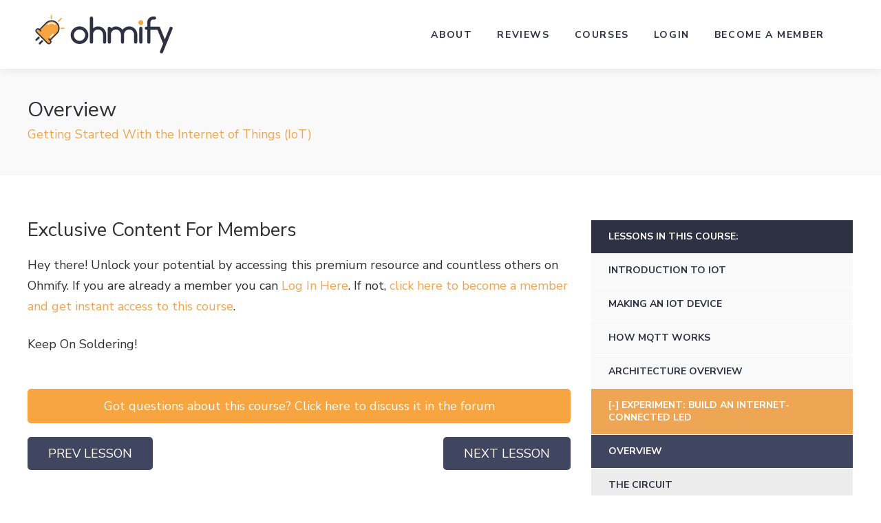

--- FILE ---
content_type: text/html; charset=UTF-8
request_url: https://ohmify.com/courses/internet-of-things/experiment/overview/?t=cp&pid=111167
body_size: 13415
content:
<!doctype html>
<html class="no-js" lang="en-US">
<head>
	<meta charset="UTF-8">

	<!-- Always force latest IE rendering engine (even in intranet) -->
	<!--[if IE ]>
	<meta http-equiv="X-UA-Compatible" content="IE=edge">
	<![endif]-->
	  <meta name="viewport" content="width=device-width, initial-scale=1">

	

	<link rel="profile" href="//gmpg.org/xfn/11" />
	<link rel="pingback" href="https://ohmify.com/xmlrpc.php" />

	<meta name='robots' content='noindex, follow' />

            <script data-no-defer="1" data-ezscrex="false" data-cfasync="false" data-pagespeed-no-defer data-cookieconsent="ignore">
                var ctPublicFunctions = {"_ajax_nonce":"5aaab4bfd4","_rest_nonce":"1f327e2b74","_ajax_url":"\/wp-admin\/admin-ajax.php","_rest_url":"https:\/\/ohmify.com\/wp-json\/","data__cookies_type":"native","data__ajax_type":"rest","data__bot_detector_enabled":0,"data__frontend_data_log_enabled":1,"cookiePrefix":"","wprocket_detected":false,"host_url":"ohmify.com","text__ee_click_to_select":"Click to select the whole data","text__ee_original_email":"The complete one is","text__ee_got_it":"Got it","text__ee_blocked":"Blocked","text__ee_cannot_connect":"Cannot connect","text__ee_cannot_decode":"Can not decode email. Unknown reason","text__ee_email_decoder":"CleanTalk email decoder","text__ee_wait_for_decoding":"The magic is on the way!","text__ee_decoding_process":"Please wait a few seconds while we decode the contact data."}
            </script>
        
            <script data-no-defer="1" data-ezscrex="false" data-cfasync="false" data-pagespeed-no-defer data-cookieconsent="ignore">
                var ctPublic = {"_ajax_nonce":"5aaab4bfd4","settings__forms__check_internal":"0","settings__forms__check_external":"0","settings__forms__force_protection":0,"settings__forms__search_test":"1","settings__forms__wc_add_to_cart":0,"settings__data__bot_detector_enabled":0,"settings__sfw__anti_crawler":0,"blog_home":"https:\/\/ohmify.com\/","pixel__setting":"0","pixel__enabled":false,"pixel__url":null,"data__email_check_before_post":1,"data__email_check_exist_post":0,"data__cookies_type":"native","data__key_is_ok":true,"data__visible_fields_required":true,"wl_brandname":"Anti-Spam by CleanTalk","wl_brandname_short":"CleanTalk","ct_checkjs_key":1596798696,"emailEncoderPassKey":"fc534915c86a2b215a2a1232a90a582a","bot_detector_forms_excluded":"W10=","advancedCacheExists":false,"varnishCacheExists":false,"wc_ajax_add_to_cart":false}
            </script>
        
	<!-- This site is optimized with the Yoast SEO plugin v26.8 - https://yoast.com/product/yoast-seo-wordpress/ -->
	<title>Course: Overview</title>
	<meta property="og:locale" content="en_US" />
	<meta property="og:type" content="article" />
	<meta property="og:title" content="Course: Overview" />
	<meta property="og:description" content="Exclusive Content For MembersHey there! Unlock your potential by accessing this premium resource and countless others on Ohmify. If you are already a member you..." />
	<meta property="og:url" content="https://ohmify.com/courses/internet-of-things/experiment/overview/" />
	<meta property="og:site_name" content="Ohmify" />
	<meta property="article:modified_time" content="2021-07-16T09:41:35+00:00" />
	<meta property="og:image" content="https://ohmify.com/wp-content/uploads/2021/07/IoT-LED-MobileApp.png" />
	<meta name="twitter:card" content="summary_large_image" />
	<meta name="twitter:label1" content="Est. reading time" />
	<meta name="twitter:data1" content="2 minutes" />
	<script type="application/ld+json" class="yoast-schema-graph">{"@context":"https://schema.org","@graph":[{"@type":"WebPage","@id":"https://ohmify.com/courses/internet-of-things/experiment/overview/","url":"https://ohmify.com/courses/internet-of-things/experiment/overview/","name":"Course: Overview","isPartOf":{"@id":"https://ohmify.com/#website"},"primaryImageOfPage":{"@id":"https://ohmify.com/courses/internet-of-things/experiment/overview/#primaryimage"},"image":{"@id":"https://ohmify.com/courses/internet-of-things/experiment/overview/#primaryimage"},"thumbnailUrl":"https://ohmify.com/wp-content/uploads/2021/07/IoT-LED-MobileApp.png","datePublished":"2021-06-25T14:24:29+00:00","dateModified":"2021-07-16T09:41:35+00:00","breadcrumb":{"@id":"https://ohmify.com/courses/internet-of-things/experiment/overview/#breadcrumb"},"inLanguage":"en-US","potentialAction":[{"@type":"ReadAction","target":["https://ohmify.com/courses/internet-of-things/experiment/overview/"]}]},{"@type":"ImageObject","inLanguage":"en-US","@id":"https://ohmify.com/courses/internet-of-things/experiment/overview/#primaryimage","url":"https://ohmify.com/wp-content/uploads/2021/07/IoT-LED-MobileApp.png","contentUrl":"https://ohmify.com/wp-content/uploads/2021/07/IoT-LED-MobileApp.png","width":801,"height":330},{"@type":"BreadcrumbList","@id":"https://ohmify.com/courses/internet-of-things/experiment/overview/#breadcrumb","itemListElement":[{"@type":"ListItem","position":1,"name":"Home","item":"https://ohmify.com/"},{"@type":"ListItem","position":2,"name":"Getting Started With the Internet of Things (IoT)","item":"https://ohmify.com/courses/internet-of-things/"},{"@type":"ListItem","position":3,"name":"Experiment: Build an Internet-Connected LED","item":"https://ohmify.com/courses/internet-of-things/experiment/"},{"@type":"ListItem","position":4,"name":"Overview"}]},{"@type":"WebSite","@id":"https://ohmify.com/#website","url":"https://ohmify.com/","name":"Ohmify","description":"Electronics For Hobbyists","publisher":{"@id":"https://ohmify.com/#organization"},"potentialAction":[{"@type":"SearchAction","target":{"@type":"EntryPoint","urlTemplate":"https://ohmify.com/?s={search_term_string}"},"query-input":{"@type":"PropertyValueSpecification","valueRequired":true,"valueName":"search_term_string"}}],"inLanguage":"en-US"},{"@type":"Organization","@id":"https://ohmify.com/#organization","name":"Ohmify","url":"https://ohmify.com/","logo":{"@type":"ImageObject","inLanguage":"en-US","@id":"https://ohmify.com/#/schema/logo/image/","url":"https://ohmify.com/wp-content/uploads/2019/03/ohmify-logo-updated@0.5x.png","contentUrl":"https://ohmify.com/wp-content/uploads/2019/03/ohmify-logo-updated@0.5x.png","width":375,"height":110,"caption":"Ohmify"},"image":{"@id":"https://ohmify.com/#/schema/logo/image/"}}]}</script>
	<!-- / Yoast SEO plugin. -->


<link rel='dns-prefetch' href='//fonts.googleapis.com' />
<link rel='dns-prefetch' href='//maxcdn.bootstrapcdn.com' />
<link rel="alternate" type="application/rss+xml" title="Ohmify &raquo; Overview Comments Feed" href="https://ohmify.com/courses/internet-of-things/experiment/overview/feed/" />
<style id='wp-img-auto-sizes-contain-inline-css' type='text/css'>
img:is([sizes=auto i],[sizes^="auto," i]){contain-intrinsic-size:3000px 1500px}
/*# sourceURL=wp-img-auto-sizes-contain-inline-css */
</style>
<link rel='stylesheet' id='wp-quicklatex-format-css' href='https://ohmify.com/wp-content/plugins/wp-quicklatex/css/quicklatex-format.css?ver=6.9' type='text/css' media='all' />
<style id='wp-emoji-styles-inline-css' type='text/css'>

	img.wp-smiley, img.emoji {
		display: inline !important;
		border: none !important;
		box-shadow: none !important;
		height: 1em !important;
		width: 1em !important;
		margin: 0 0.07em !important;
		vertical-align: -0.1em !important;
		background: none !important;
		padding: 0 !important;
	}
/*# sourceURL=wp-emoji-styles-inline-css */
</style>
<link rel='stylesheet' id='wp-block-library-css' href='https://ohmify.com/wp-includes/css/dist/block-library/style.css?ver=6.9' type='text/css' media='all' />
<style id='wp-block-library-inline-css' type='text/css'>
/*wp_block_styles_on_demand_placeholder:6975263eb8aee*/
/*# sourceURL=wp-block-library-inline-css */
</style>
<style id='classic-theme-styles-inline-css' type='text/css'>
/**
 * These rules are needed for backwards compatibility.
 * They should match the button element rules in the base theme.json file.
 */
.wp-block-button__link {
	color: #ffffff;
	background-color: #32373c;
	border-radius: 9999px; /* 100% causes an oval, but any explicit but really high value retains the pill shape. */

	/* This needs a low specificity so it won't override the rules from the button element if defined in theme.json. */
	box-shadow: none;
	text-decoration: none;

	/* The extra 2px are added to size solids the same as the outline versions.*/
	padding: calc(0.667em + 2px) calc(1.333em + 2px);

	font-size: 1.125em;
}

.wp-block-file__button {
	background: #32373c;
	color: #ffffff;
	text-decoration: none;
}

/*# sourceURL=/wp-includes/css/classic-themes.css */
</style>
<link rel='stylesheet' id='cleantalk-public-css-css' href='https://ohmify.com/wp-content/plugins/cleantalk-spam-protect/css/cleantalk-public.min.css?ver=6.71_1769111122' type='text/css' media='all' />
<link rel='stylesheet' id='cleantalk-email-decoder-css-css' href='https://ohmify.com/wp-content/plugins/cleantalk-spam-protect/css/cleantalk-email-decoder.min.css?ver=6.71_1769111122' type='text/css' media='all' />
<link rel='stylesheet' id='circuit-canvas-frontend-css' href='https://ohmify.com/wp-content/plugins/circuitcanvas-wp/assets/css/frontend.css?ver=1.0.2' type='text/css' media='all' />
<link rel='stylesheet' id='ohmify-main-style-css' href='https://ohmify.com/wp-content/plugins/ohmify-system/assets/css/front.css?ver=1769285182' type='text/css' media='all' />
<link rel='stylesheet' id='wpb-google-fonts-css' href='https://fonts.googleapis.com/css2?family=Indie+Flower&#038;display=swap&#038;ver=6.9' type='text/css' media='all' />
<link rel='stylesheet' id='google-fonts-css' href='//fonts.googleapis.com/css?family=Nunito+Sans%3A400%2C700%2C800%2C900&#038;ver=6.9' type='text/css' media='all' />
<link rel='stylesheet' id='font-awesome-css' href='//maxcdn.bootstrapcdn.com/font-awesome/4.2.0/css/font-awesome.min.css?ver=6.9' type='text/css' media='all' />
<link rel='stylesheet' id='parent-style-css' href='https://ohmify.com/wp-content/themes/memberoni/style.css?ver=1.10.1' type='text/css' media='all' />
<link rel='stylesheet' id='memberoni-styles-css' href='https://ohmify.com/wp-content/themes/memberoni/style/style.css?ver=1.10.1' type='text/css' media='all' />
<link rel='stylesheet' id='owl-style-css' href='https://ohmify.com/wp-content/themes/memberoni-child/style/owl.carousel.min.css?ver=6.9' type='text/css' media='all' />
<link rel='stylesheet' id='ohmify-style-css' href='https://ohmify.com/wp-content/themes/memberoni-child/style.css' type='text/css' media='all' />
<link rel='stylesheet' id='wp-block-paragraph-css' href='https://ohmify.com/wp-includes/blocks/paragraph/style.css?ver=6.9' type='text/css' media='all' />
<link rel='stylesheet' id='wp-block-list-css' href='https://ohmify.com/wp-includes/blocks/list/style.css?ver=6.9' type='text/css' media='all' />
<script type="text/javascript" src="https://ohmify.com/wp-content/plugins/cleantalk-spam-protect/js/apbct-public-bundle_gathering.min.js?ver=6.71_1769111122" id="apbct-public-bundle_gathering.min-js-js"></script>
<script type="text/javascript" src="https://ohmify.com/wp-includes/js/jquery/jquery.js?ver=3.7.1" id="jquery-core-js"></script>
<script type="text/javascript" src="https://ohmify.com/wp-includes/js/jquery/jquery-migrate.js?ver=3.4.1" id="jquery-migrate-js"></script>
<script type="text/javascript" src="https://ohmify.com/wp-content/themes/memberoni-child/js/ugas.js?ver=6.9" id="ugas-js"></script>
<script type="text/javascript" src="https://ohmify.com/wp-content/themes/memberoni/scripts/jquery.fitvids.min.js?ver=6.9" id="fitvids-js"></script>
<script type="text/javascript" src="https://ohmify.com/wp-content/plugins/wp-quicklatex/js/wp-quicklatex-frontend.js?ver=1.0" id="wp-quicklatex-frontend-js"></script>
<link rel="https://api.w.org/" href="https://ohmify.com/wp-json/" /><link rel="alternate" title="JSON" type="application/json" href="https://ohmify.com/wp-json/wp/v2/memberoni_course/111192" /><link rel="EditURI" type="application/rsd+xml" title="RSD" href="https://ohmify.com/xmlrpc.php?rsd" />
<link rel='shortlink' href='https://ohmify.com/?p=111192' />
        <script>
        function setCookie(name, value, days) {
            var expires = "";
            if (days) {
                var date = new Date();
                date.setTime(date.getTime() + (days * 24 * 60 * 60 * 1000));
                expires = "; expires=" + date.toUTCString();
            }
            document.cookie = name + "=" + (value || "") + expires + "; path=/";
        }

        // Capture fbclid and set the fbc cookie
        var urlParams = new URLSearchParams(window.location.search);
        var fbclid = urlParams.get('fbclid');
        if (fbclid) {
            var fbcValue = 'fb.' + new Date().getTime() + '.' + fbclid;
            setCookie('fbc', fbcValue, 90); // Store fbc for 90 days
        }

        // Set fbp cookie for all visitors
        function generateFbp() {
            var timestamp = Math.floor(new Date().getTime() / 1000);
            var randomPart = Math.floor(Math.random() * 1e9);
            return 'fb.1.' + timestamp + '.' + randomPart;
        }

        if (!document.cookie.includes('fbp=')) {
            var fbpValue = generateFbp();
            setCookie('fbp', fbpValue, 90); // Store fbp for 90 days
        }
        </script>
                <!-- Standard Plausible Tracking -->
        <script defer data-domain="ohmify.com" src="https://plausible.io/js/script.js"></script>
        
    <style>
    .blue{color:#2d3142}.orange{color:#404660}.green{color:#eea654}.yellow{color:#404660}h1.page-title{color:#2d3142}h1.page-title a{color:#2d3142}h1.page-title a:hover{color:#eea654}h2.page-title{background-color:#eea654;}a{color:#eea654}a:hover{color:#404660}.bigbutton,.button,a.atcb-link,a.button,#header a.menu_search,#search .close,#search .btn{background:#404660;color:#fff;}.bigbutton:hover,.button:hover,a.atcb-link:hover,a.button:hover{background:#eea654}.bigbutton.inactive,.button.inactive,a.atcb-link.inactive,a.button.inactive{background-color:#404660}.bigbutton.button-orange,.button.button-orange,a.atcb-link.button-orange,a.button.button-orange{background-color:#404660}.bigbutton.button-orange:hover,.button.button-orange:hover,a.atcb-link.button-orange:hover,a.button.button-orange:hover{background-color:#eea654}#header{background-color:#ffffff;}.course-meta-footer .course-meta,
    #nav_main{background-color:#404660}
    #nav_main ul li a{color:#ffffff}
    #nav_main ul li:hover a{color:#ffddbc}
    #nav_main ul#menu-main-menu>li.current-menu-item>a,
    #nav_main ul#menu-main-menu>li.highlight>a{background-color:#404660;}
    #nav_main ul#menu-main-menu>li.current-menu-item>a:hover,
    #nav_main ul#menu-main-menu>li.highlight>a:hover{background-color:#404660}
    #nav_main ul#menu-main-menu>li.highlight_alt a{color:#eea654}
    #nav_main ul ul{background:#404660;}
    #nav_main ul li:hover ul li:hover {background-color:#404660}
    #nav_main ul li:hover ul li a{color:#ffffff;}
    #nav_main ul li:hover ul li:hover a{color:#ffddbc;}

    ol.commentlist li div.comment-meta a{color:#eea654}nav#lesson_categories ul li a{color:#2d3142;}nav#lesson_categories ul li a:hover{background-color:#404660}nav#lesson_categories ul li a.active{background-color:#eea654;}nav#lesson_categories ul li.view_all a{background-color:#2d3142;}nav#lesson_categories ul li.view_all a.active{background-color:#eea654}nav#lesson_categories ul li.view_all a:hover{color:#404660}.course-listing .course-thumb .coming-soon-overlay .coming-soon-message{background-color:#404660;}.course-listing .course-content h4 a{color:#2d3142}.course-listing.training_listing.listing_history .course-thumb span.viewed_time{background-color:#404660}.course-listing.training_listing.listing_history h6{color:#eea654}.course-listing.training_listing.listing_history h6 a{color:#eea654}#lesson_list li:hover{color:#eea654}.article.article-listing{border-bottom:1px solid #2d3142}.article h1.article_title{color:#2d3142}.article h1.article_title a{color:#2d3142}.article h1.article_title a:hover{color:#eea654}#course_lesson_box ul.course_lesson_list li a,#course_lesson_box ul.menu li a{color:#2d3142}#course_lesson_box ul.course_lesson_list li a:hover,#course_lesson_box ul.menu li a:hover{background-color:#404660}#course_lesson_box ul.course_lesson_list li.active,#course_lesson_box ul.menu li.active,#course_lesson_box ul.menu li.current-menu-item > a,#course_lesson_box ul.menu li ul.sub-menu li.current-menu-item > a {background-color:#404660;} #course_lesson_box h1{background-color:#2d3142}#footer{background-color:#404660;}#footer .footer_nav ul li a {color: #ffffff;}#footer .footer_nav ul li a:hover {color: #eea654;} #header .user_profile .user_name {color: #ffffff;}#header .user_profile nav.member_menu {background:#3c5f94;}#header .user_profile nav.member_menu ul li a {color: ;}#header .user_profile nav.member_menu ul li a:hover{background-color:#f8a440;color: ;} .button.addthisevent-drop{background-color:#eea654!important;}.dashboard_account .user_account .user_details h1{color:#eea654}.dashboard_account ul.user_account_links li a{background-color:#2d3142}.dashboard_account ul.user_account_links li a:hover{background-color:#eea654}.dashboard .dashboard_sections .section_block h1 a{color:#2d3142}.dashboard .dashboard_sections .section_block h1 a:hover{color:#404660}.dashboard .dashboard_bottom .section_title{border-bottom:1px solid #2d3142}.dashboard .dashboard_bottom .section_title.title_orange{border-color:#404660}.dashboard .dashboard_bottom .section_title.title_blue{border-color:#eea654}.dashboard .dashboard_bottom .section_title.title_yellow{border-color:#404660}.dashboard .dashboard_bottom .section_title.title_green{border-color:#eea654}.dashboard .dashboard_bottom .recent_content .content_details h1 a{color:#2d3142}.dashboard .dashboard_bottom .recent_content .content_details h1 a:hover{color:#eea654}.sidebar aside h3 a{color:#2d3142}.sidebar aside h3 a:hover{color:#404660}.nav-links .nav-next a,.nav-links .nav-previous a{background-color:#404660}.gforms_confirmation_message{border-bottom:8px solid #eea654}.highlight{border:3px solid #404660;}.highlight.highlight_orange{border-color:#404660;}.highlight.highlight_blue{border-color:#2d3142;}.highlight.highlight_green{border-color:#eea654;}.highlight a:hover{text-decoration:underline}form input[type=submit]{background:#404660;}form input[type=submit]:hover{background:#2d3142}form input[type=submit].inactive{background-color:#404660}form input[type=submit].button-orange{background-color:#404660}form input[type=submit].button-orange:hover{background-color:#eea654}.mp_wrapper table th,.mp_wrapper table thead{background-color:#eea654;border:1px solid #2d3142;text-shadow:1px 1px 0 #2d3142;border-bottom:3px solid #2d3142}.mepr-login-actions a[href$='action=newpassword'],.mepr-login-actions a[href$='action=forgot_password'],.mp_wrapper a[href$='action=newpassword'],.mp_wrapper a[href$='action=forgot_password']{background:#404660;}.mepr-login-actions a[href$='action=newpassword']:hover,.mepr-login-actions a[href$='action=forgot_password']:hover,.mp_wrapper a[href$='action=newpassword']:hover,.mp_wrapper a[href$='action=forgot_password']:hover{background:#2d3142}.mepr-login-actions a[href$='action=newpassword'].inactive,.mepr-login-actions a[href$='action=forgot_password'].inactive,.mp_wrapper a[href$='action=newpassword'].inactive,.mp_wrapper a[href$='action=forgot_password'].inactive{background-color:#404660}.mepr-login-actions a[href$='action=newpassword'].button-orange,.mepr-login-actions a[href$='action=forgot_password'].button-orange,.mp_wrapper a[href$='action=newpassword'].button-orange,.mp_wrapper a[href$='action=forgot_password'].button-orange{background-color:#404660}.mepr-login-actions a[href$='action=newpassword'].button-orange:hover,.mepr-login-actions a[href$='action=forgot_password'].button-orange:hover,.mp_wrapper a[href$='action=newpassword'].button-orange:hover,.mp_wrapper a[href$='action=forgot_password'].button-orange:hover{background-color:#eea654}#mepr-member-account-wrapper input[type=submit],#mepr_loginform input[type=submit],.mepr-signup-form input[type=submit],.mp_wrapper form input[type=submit]{background:#404660;}#mepr-member-account-wrapper input[type=submit]:hover,#mepr_loginform input[type=submit]:hover,.mepr-signup-form input[type=submit]:hover,.mp_wrapper form input[type=submit]:hover{background:#2d3142}#mepr-member-account-wrapper input[type=submit].inactive,#mepr_loginform input[type=submit].inactive,.mepr-signup-form input[type=submit].inactive,.mp_wrapper form input[type=submit].inactive{background-color:#404660}#mepr-member-account-wrapper input[type=submit].button-orange,#mepr_loginform input[type=submit].button-orange,.mepr-signup-form input[type=submit].button-orange,.mp_wrapper form input[type=submit].button-orange{background-color:#404660}#mepr-member-account-wrapper input[type=submit].button-orange:hover,#mepr_loginform input[type=submit].button-orange:hover,.mepr-signup-form input[type=submit].button-orange:hover,.mp_wrapper form input[type=submit].button-orange:hover{background-color:#eea654}#mepr_loginform .mepr_price_cell,.mepr-signup-form .mepr_price_cell{color:#2d3142}#mepr-member-account-wrapper #mepr-account-nav span.mepr-active-nav-tab a,.mp_wrapper #mepr-account-nav span.mepr-active-nav-tab a{background-color:#404660;}.gform_wrapper form input[type=submit]{background:#404660;}.gform_wrapper form input[type=submit]:hover{background:#2d3142}.gform_wrapper form input[type=submit].inactive{background-color:#404660}.gform_wrapper form input[type=submit].button-orange{background-color:#404660}.gform_wrapper form input[type=submit].button-orange:hover{background-color:#eea654}.mobile-nav{background-color:#2d3142}#buddypress .comment-reply-link,#buddypress .generic-button a,#buddypress a.button,#buddypress button,#buddypress input[type=button],#buddypress input[type=reset],#buddypress input[type=submit],#buddypress ul.button-nav li a,a.bp-title-button{background:#404660;}#buddypress .comment-reply-link:hover,#buddypress .generic-button a:hover,#buddypress a.button:hover,#buddypress button:hover,#buddypress input[type=button]:hover,#buddypress input[type=reset]:hover,#buddypress input[type=submit]:hover,#buddypress ul.button-nav li a:hover,a.bp-title-button:hover{background:#2d3142}#buddypress .comment-reply-link.inactive,#buddypress .generic-button a.inactive,#buddypress a.button.inactive,#buddypress button.inactive,#buddypress input[type=button].inactive,#buddypress input[type=reset].inactive,#buddypress input[type=submit].inactive,#buddypress ul.button-nav li a.inactive,a.bp-title-button.inactive{background-color:#404660}#buddypress .comment-reply-link.button-orange,#buddypress .generic-button a.button-orange,#buddypress a.button.button-orange,#buddypress button.button-orange,#buddypress input[type=button].button-orange,#buddypress input[type=reset].button-orange,#buddypress input[type=submit].button-orange,#buddypress ul.button-nav li a.button-orange,a.bp-title-button.button-orange{background-color:#404660}#buddypress .comment-reply-link.button-orange:hover,#buddypress .generic-button a.button-orange:hover,#buddypress a.button.button-orange:hover,#buddypress button.button-orange:hover,#buddypress input[type=button].button-orange:hover,#buddypress input[type=reset].button-orange:hover,#buddypress input[type=submit].button-orange:hover,#buddypress ul.button-nav li a.button-orange:hover,a.bp-title-button.button-orange:hover{background-color:#eea654}.course-listing .course_completion{background-color:#404660;}.course-listing .course_completion.completed{background-color:#2d3142}.lesson_downloads h2,.jumplinks h3 {background-color: #2d3142;}.lesson_downloads .download_links a span.download_type {background-color: #404660; }.lesson_downloads .download_links a:hover {color:#404660;}#course_lesson_box.course_downloads .download_type {color: #eea654;}#course_lesson_box ul.course_lesson_list li ul.sub-menu li a:hover,#course_lesson_box ul.menu li ul.sub-menu li a:hover {background-color: #404660;}#course_lesson_box ul.course_lesson_list li.menu-item-has-children > a,#course_lesson_box ul.menu li.menu-item-has-children > a {background-color: #eea654;}



        .progress-circle span,.pathway_steps .pathway_step .post.completed_step h1 a {color:#eea654;}
        
        .post_tools a.post_tool_active,
        .pathway_steps .pathway_step .post_meta_wrap .post_tools a.post_tool_active {color:#404660 }
        .post_tools a:hover,
        .pathway_steps .pathway_step .post_meta_wrap .post_tools a:hover {color:#eea654 }


        .progress-circle.over50 .first50-bar {background-color:#eea654;}
        .page_title.course_title .value-bar {border-color:#eea654;}
        ul.mobile_menu {background-color:#404660; }
        ul.mobile_menu li a:hover {background-color:#ffddbc; }
        #header .header_menu nav.member_menu li a {color:;}
        #header .header_menu nav.member_menu li a:hover {color:;}
        #header .header_menu nav.member_menu li.current-menu-item a {color:;}
</style>


<style>body,.jumplinks h3,.lesson_downloads,.lesson_downloads h2,.allcaps,#course_lesson_box h1,.button.addthisevent-drop span {font-family:"Nunito Sans";}
		.mp_wrapper table thead,
		.mp_wrapper table th,
		.autoplay span,
		.progress-circle span,
		h1,h2,h3,h4,h5,h6 {font-family:"Nunito Sans";}
		.mepr-login-actions a[href$="action=forgot_password"],
		.mepr-login-actions a[href$="action=newpassword"],
		.mp-wrapper a[href$="action=forgot_password"],
		.mp-wrapper a[href$="action=newpassword"],
		.nav-links .nav-next a,
		.nav-links .nav-previous a,
		form input[type=submit],
		a.button,.button,.bigbutton,
		a.atcb-link,
		.button.addthisevent-drop,
		#buddypress .comment-reply-link,
		#buddypress .generic-button a,
		#buddypress a.button, #buddypress button,
		#buddypress input[type=button],
		#buddypress input[type=reset],
		#buddypress input[type=submit],
		#buddypress ul.button-nav li a,
		a.bp-title-button,
		.gform_wrapper form input[type=submit],
		#mepr-member-account-wrapper input[type=submit],
		.mepr-signup-form input[type=submit],
		#mepr_loginform input[type=submit],
		.mp_wrapper form input[type=submit]{
			font-family:"Nunito Sans";
		}#nav_main,#main_menu,ul.mobile_menu li a {font-family:"Nunito Sans";}@media only screen and (min-width: 600px) {#header h1, #header h1 a {;;background-position:left center;}}</style><script>
			function mobile_menu() {
			   	var x = document.getElementById("mobile_menu");
			   	if (x.className === "mobile_menu") {
			       	x.className += " responsive";
			   	} else {
			       	x.className = "mobile_menu";
			   	}
			} 
			jQuery(document).ready(function(){
if (jQuery.fn.fitVids) {
jQuery(".lesson_video").fitVids();
			    jQuery(".lesson_content").fitVids();
			    jQuery("#course_overview").fitVids();jQuery(".article").fitVids();jQuery(".page #content").fitVids();jQuery(".pathway_step").fitVids();
			    	jQuery(".roadmap_content_top").fitVids();
}jQuery( "div.user_profile" ).click(function() {
				  jQuery( this ).toggleClass( "member_menu_active" );
				});
				jQuery(".collapse_content .step_description").hide();
	            jQuery(".collapse_content .step_toggle").click(function () {
	                jQuery(this).next(".collapse_content .step_description").slideToggle(250);
	                jQuery(this).toggleClass("expanded");
	            });
			});
		</script><script>jQuery(document).ready(function(){
                 jQuery("ul.course_lesson_list ul.sub-menu").hide();
                 jQuery("ul.course_lesson_list li.menu-item-has-children > a").removeAttr("href");
                 jQuery("ul.course_lesson_list li.menu-item-has-children.current-menu-parent .sub-menu").show();
                 jQuery("ul.course_lesson_list li.menu-item-has-children.current-menu-parent > a").addClass("expanded");
                 jQuery("ul.course_lesson_list li.menu-item-has-children > a").click(function () {
	                 jQuery(this).next("ul.course_lesson_list li.menu-item-has-children .sub-menu").slideToggle(250);jQuery(this).toggleClass("expanded");});});</script>
<!-- Meta Pixel Code -->
<script type='text/javascript'>
!function(f,b,e,v,n,t,s){if(f.fbq)return;n=f.fbq=function(){n.callMethod?
n.callMethod.apply(n,arguments):n.queue.push(arguments)};if(!f._fbq)f._fbq=n;
n.push=n;n.loaded=!0;n.version='2.0';n.queue=[];t=b.createElement(e);t.async=!0;
t.src=v;s=b.getElementsByTagName(e)[0];s.parentNode.insertBefore(t,s)}(window,
document,'script','https://connect.facebook.net/en_US/fbevents.js');
</script>
<!-- End Meta Pixel Code -->
<script type='text/javascript'>var url = window.location.origin + '?ob=open-bridge';
            fbq('set', 'openbridge', '165977292002783', url);
fbq('init', '165977292002783', {}, {
    "agent": "wordpress-6.9-4.1.5"
})</script><script type='text/javascript'>
    fbq('track', 'PageView', []);
  </script><link rel="icon" href="https://ohmify.com/wp-content/uploads/2019/08/cropped-icon-32x32.png" sizes="32x32" />
<link rel="icon" href="https://ohmify.com/wp-content/uploads/2019/08/cropped-icon-192x192.png" sizes="192x192" />
<link rel="apple-touch-icon" href="https://ohmify.com/wp-content/uploads/2019/08/cropped-icon-180x180.png" />
<meta name="msapplication-TileImage" content="https://ohmify.com/wp-content/uploads/2019/08/cropped-icon-270x270.png" />
    

	<!--<link rel="stylesheet" href="https://ohmify.com/wp-content/themes/memberoni-child/style.css?v=1.6.0.3" />-->

</head>

<body class="wp-singular memberoni_course-template-default single single-memberoni_course postid-111192 wp-theme-memberoni wp-child-theme-memberoni-child">

	      
			<ul class="mobile_menu" id="mobile_menu" data-first-link="hide">
				<li id="menu-item-103224" class="menu-item menu-item-type-post_type menu-item-object-page menu-item-103224"><a href="https://ohmify.com/about/">About</a></li>
<li id="menu-item-104737" class="menu-item menu-item-type-post_type menu-item-object-page menu-item-104737"><a href="https://ohmify.com/reviews/">Reviews</a></li>
<li id="menu-item-103227" class="menu-item menu-item-type-custom menu-item-object-custom menu-item-103227"><a href="https://ohmify.com/library/">Courses</a></li>
<li id="menu-item-103226" class="menu-item menu-item-type-custom menu-item-object-custom menu-item-103226"><a href="https://ohmify.com/login">Login</a></li>
<li id="menu-item-124400" class="menu-item menu-item-type-post_type menu-item-object-page menu-item-124400"><a href="https://ohmify.com/join/">Become a Member</a></li>
            

				<li class="icon">
					<a href="javascript:void(0);" onclick="mobile_menu()">&#9776;</a>
				</li>
			</ul>

    

		

		<header id="header">
			<div class="inner clearfix">
								
			<h1><a href="https://ohmify.com" title="Ohmify" rel="home" style="background-image:url(https://ohmify.com/wp-content/uploads/2019/08/Ohmify-logo-2019.svg);">Ohmify</a></h1>
			
			<!-- Do not show menu on checkout -->
						
				<div class="hamburger hamburger--squeeze js-hamburger">
					<div class="hamburger-box">
						<div class="hamburger-inner"></div>
					</div>
				</div>
			
					
						<a class="header-cta" href="https://ohmify.com/join/">Become a member</a>

					
				

				<div class="nav-hold">
					<div class="menu-logged-out-menu-container"><ul id="menu-main-menu" class="menu"><li class="menu-item menu-item-type-post_type menu-item-object-page menu-item-103224"><a href="https://ohmify.com/about/">About</a></li>
<li class="menu-item menu-item-type-post_type menu-item-object-page menu-item-104737"><a href="https://ohmify.com/reviews/">Reviews</a></li>
<li class="menu-item menu-item-type-custom menu-item-object-custom menu-item-103227"><a href="https://ohmify.com/library/">Courses</a></li>
<li class="menu-item menu-item-type-custom menu-item-object-custom menu-item-103226"><a href="https://ohmify.com/login">Login</a></li>
<li class="menu-item menu-item-type-post_type menu-item-object-page menu-item-124400"><a href="https://ohmify.com/join/">Become a Member</a></li>
</ul></div>  
				</div>
				
			<!-- End if (Do not show menu on checkout) -->
						
			</div>
		</header>	

		<!-- <nav id="nav_main">
		<div class="menu-logged-out-menu-container"><ul id="menu-main-menu" class="menu"><li class="menu-item menu-item-type-post_type menu-item-object-page menu-item-103224"><a href="https://ohmify.com/about/">About</a></li>
<li class="menu-item menu-item-type-post_type menu-item-object-page menu-item-104737"><a href="https://ohmify.com/reviews/">Reviews</a></li>
<li class="menu-item menu-item-type-custom menu-item-object-custom menu-item-103227"><a href="https://ohmify.com/library/">Courses</a></li>
<li class="menu-item menu-item-type-custom menu-item-object-custom menu-item-103226"><a href="https://ohmify.com/login">Login</a></li>
<li class="menu-item menu-item-type-post_type menu-item-object-page menu-item-124400"><a href="https://ohmify.com/join/">Become a Member</a></li>
</ul></div>     
		<div class="cb"></div>

		</nav> -->   
		
		



		<header class="page_title course_title comp_hidden">
		<div class="inner">
			<h1>Overview</h1>
							<p class="course_byline"><a href="https://ohmify.com/courses/internet-of-things/">Getting Started With the Internet of Things (IoT)</a></p>
			         		</div>
	</header>
	



	

    <!-- Main Content -->

<section id="content" class="inner oh">

 
   <section id="content_main">

	
		
			<article class="lesson_content col-twothird fl">

		
				

				<h3>Exclusive Content For Members</h3><p>Hey there! Unlock your potential by accessing this premium resource and countless others on Ohmify. If you are already a member you can <a href="https://ohmify.com/wp-login.php?redirect_to=https%3A%2F%2Fohmify.com%2Fcourses%2Finternet-of-things%2Fexperiment%2Foverview%2F%3Ft%3Dcp%26%23038%3Bpid%3D111167">Log In Here</a>. If not, <a href="https://ohmify.com/join/">click here to become a member and get instant access to this course</a>.</p><p>Keep On Soldering!</p>			    

					<div class="cb"></div>

				
					<div class="mt20 mb20 cb"><div class="goto-forum-box"><p><a href="https://community.ohmify.com/topic/1073-getting-started-with-the-internet-of-things-iot/" rel="noopener" target="_blank">Got questions about this course? Click here to discuss it in the forum</a></p></div>
</div>
				<nav class="lesson_nav oh mt20">

					<a href="https://ohmify.com/courses/internet-of-things/summary-of-the-iot-architecture/" class="fl button previous_lesson">Prev Lesson</a><a href="https://ohmify.com/courses/internet-of-things/experiment/the-circuit/?t=cp&pid=111192" class="fr button next_lesson">Next Lesson</a>
				</nav>


								

          			


			</article>


	        

		<div class="course_sidebar col-third fl">
						<section id="course_lesson_box">


				
				<h1>Lessons in this Course:</h1>

				
				<ul class="course_lesson_list"><li><a href="https://ohmify.com/courses/internet-of-things/introduction-to-iot/">Introduction to IoT</a></li><li><a href="https://ohmify.com/courses/internet-of-things/how-to-make-an-iot-device/">Making an IoT Device</a></li><li><a href="https://ohmify.com/courses/internet-of-things/mqtt/">How MQTT Works</a></li><li><a href="https://ohmify.com/courses/internet-of-things/summary-of-the-iot-architecture/">Architecture Overview</a></li><li class="menu-item-has-children current-menu-parent"><a>Experiment: Build an Internet-Connected LED</a><ul class="sub-menu"><li class="active">Overview</li><li><a href="https://ohmify.com/courses/internet-of-things/experiment/the-circuit/">The Circuit</a></li><li><a href="https://ohmify.com/courses/internet-of-things/experiment/esp32/">The ESP32</a></li><li><a href="https://ohmify.com/courses/internet-of-things/experiment/setting-up-the-arduino-ide/">Setting up the Arduino IDE</a></li><li><a href="https://ohmify.com/courses/internet-of-things/experiment/the-code/">Upload the Code</a></li><li><a href="https://ohmify.com/courses/internet-of-things/experiment/the-app/">Setting Up the Mobile App</a></li><li><a href="https://ohmify.com/courses/internet-of-things/experiment/the-result/">The Result</a></li></ul><li><li><a href="https://ohmify.com/courses/internet-of-things/whats-next/">What&#8217;s Next?</a></li></ul>
			</section>

		

					
				
				

				

		</div>
				
	</section>



</section>

 <footer id="footer">
      <div class="inner oh">

                


        <div class="cb">

        <div class="footer_credit fl">
                    <p>&copy; Ohmify - 2026</p>
                </div>
                <nav class="footer_nav fr">
        <div class="menu-footer-menu-container"><ul id="menu-footer-menu" class="menu"><li id="menu-item-106291" class="menu-item menu-item-type-custom menu-item-object-custom menu-item-106291"><a href="https://www.facebook.com/ohmify/">Facebook</a></li>
<li id="menu-item-110134" class="menu-item menu-item-type-post_type menu-item-object-page current_page_parent menu-item-110134"><a href="https://ohmify.com/blog/">Blog</a></li>
<li id="menu-item-103268" class="menu-item menu-item-type-post_type menu-item-object-page menu-item-privacy-policy menu-item-103268"><a rel="privacy-policy" href="https://ohmify.com/privacy-policy/">Privacy Policy</a></li>
<li id="menu-item-104738" class="menu-item menu-item-type-post_type menu-item-object-page menu-item-104738"><a href="https://ohmify.com/contact/">Contact</a></li>
</ul></div>        </nav>
            </div>
    </div>
    </footer>
  <script>				
                    document.addEventListener('DOMContentLoaded', function () {
                        setTimeout(function(){
                            if( document.querySelectorAll('[name^=ct_checkjs]').length > 0 ) {
                                if (typeof apbct_public_sendREST === 'function' && typeof apbct_js_keys__set_input_value === 'function') {
                                    apbct_public_sendREST(
                                    'js_keys__get',
                                    { callback: apbct_js_keys__set_input_value })
                                }
                            }
                        },0)					    
                    })				
                </script><script type="speculationrules">
{"prefetch":[{"source":"document","where":{"and":[{"href_matches":"/*"},{"not":{"href_matches":["/wp-*.php","/wp-admin/*","/wp-content/uploads/*","/wp-content/*","/wp-content/plugins/*","/wp-content/themes/memberoni-child/*","/wp-content/themes/memberoni/*","/*\\?(.+)"]}},{"not":{"selector_matches":"a[rel~=\"nofollow\"]"}},{"not":{"selector_matches":".no-prefetch, .no-prefetch a"}}]},"eagerness":"conservative"}]}
</script>
    <!-- Meta Pixel Event Code -->
    <script type='text/javascript'>
        document.addEventListener( 'wpcf7mailsent', function( event ) {
        if( "fb_pxl_code" in event.detail.apiResponse){
            eval(event.detail.apiResponse.fb_pxl_code);
        }
        }, false );
    </script>
    <!-- End Meta Pixel Event Code -->
        <div id='fb-pxl-ajax-code'></div><script type="text/javascript" src="https://ohmify.com/wp-includes/js/underscore.min.js?ver=1.13.7" id="underscore-js"></script>
<script type="text/javascript" id="wp-util-js-extra">
/* <![CDATA[ */
var _wpUtilSettings = {"ajax":{"url":"/wp-admin/admin-ajax.php"}};
//# sourceURL=wp-util-js-extra
/* ]]> */
</script>
<script type="text/javascript" src="https://ohmify.com/wp-includes/js/wp-util.js?ver=6.9" id="wp-util-js"></script>
<script type="text/javascript" id="ohmify-main-js-extra">
/* <![CDATA[ */
var ohmify_front_params = {"ajax_url":"https://ohmify.com/wp-admin/admin-ajax.php","nonce":"89a23bfae3"};
//# sourceURL=ohmify-main-js-extra
/* ]]> */
</script>
<script type="text/javascript" src="https://ohmify.com/wp-content/plugins/ohmify-system/assets/js/front.js?ver=1769285182" id="ohmify-main-js"></script>
<script type="text/javascript" id="completion-js-extra">
/* <![CDATA[ */
var lessoncompletion = {"ajax_url":"https://ohmify.com/wp-admin/admin-ajax.php"};
//# sourceURL=completion-js-extra
/* ]]> */
</script>
<script type="text/javascript" src="https://ohmify.com/wp-content/themes/memberoni/scripts/jquery.msa.completion.js?ver=1.0" id="completion-js"></script>
<script type="text/javascript" src="https://ohmify.com/wp-content/themes/memberoni-child/js/owl.carousel.min.js?ver=6.9" id="owl-js-js"></script>
<script type="text/javascript" src="https://ohmify.com/wp-content/themes/memberoni-child/js/main.js?ver=6.9" id="main-js-js"></script>
<script id="wp-emoji-settings" type="application/json">
{"baseUrl":"https://s.w.org/images/core/emoji/17.0.2/72x72/","ext":".png","svgUrl":"https://s.w.org/images/core/emoji/17.0.2/svg/","svgExt":".svg","source":{"wpemoji":"https://ohmify.com/wp-includes/js/wp-emoji.js?ver=6.9","twemoji":"https://ohmify.com/wp-includes/js/twemoji.js?ver=6.9"}}
</script>
<script type="module">
/* <![CDATA[ */
/**
 * @output wp-includes/js/wp-emoji-loader.js
 */

/* eslint-env es6 */

// Note: This is loaded as a script module, so there is no need for an IIFE to prevent pollution of the global scope.

/**
 * Emoji Settings as exported in PHP via _print_emoji_detection_script().
 * @typedef WPEmojiSettings
 * @type {object}
 * @property {?object} source
 * @property {?string} source.concatemoji
 * @property {?string} source.twemoji
 * @property {?string} source.wpemoji
 */

const settings = /** @type {WPEmojiSettings} */ (
	JSON.parse( document.getElementById( 'wp-emoji-settings' ).textContent )
);

// For compatibility with other scripts that read from this global, in particular wp-includes/js/wp-emoji.js (source file: js/_enqueues/wp/emoji.js).
window._wpemojiSettings = settings;

/**
 * Support tests.
 * @typedef SupportTests
 * @type {object}
 * @property {?boolean} flag
 * @property {?boolean} emoji
 */

const sessionStorageKey = 'wpEmojiSettingsSupports';
const tests = [ 'flag', 'emoji' ];

/**
 * Checks whether the browser supports offloading to a Worker.
 *
 * @since 6.3.0
 *
 * @private
 *
 * @returns {boolean}
 */
function supportsWorkerOffloading() {
	return (
		typeof Worker !== 'undefined' &&
		typeof OffscreenCanvas !== 'undefined' &&
		typeof URL !== 'undefined' &&
		URL.createObjectURL &&
		typeof Blob !== 'undefined'
	);
}

/**
 * @typedef SessionSupportTests
 * @type {object}
 * @property {number} timestamp
 * @property {SupportTests} supportTests
 */

/**
 * Get support tests from session.
 *
 * @since 6.3.0
 *
 * @private
 *
 * @returns {?SupportTests} Support tests, or null if not set or older than 1 week.
 */
function getSessionSupportTests() {
	try {
		/** @type {SessionSupportTests} */
		const item = JSON.parse(
			sessionStorage.getItem( sessionStorageKey )
		);
		if (
			typeof item === 'object' &&
			typeof item.timestamp === 'number' &&
			new Date().valueOf() < item.timestamp + 604800 && // Note: Number is a week in seconds.
			typeof item.supportTests === 'object'
		) {
			return item.supportTests;
		}
	} catch ( e ) {}
	return null;
}

/**
 * Persist the supports in session storage.
 *
 * @since 6.3.0
 *
 * @private
 *
 * @param {SupportTests} supportTests Support tests.
 */
function setSessionSupportTests( supportTests ) {
	try {
		/** @type {SessionSupportTests} */
		const item = {
			supportTests: supportTests,
			timestamp: new Date().valueOf()
		};

		sessionStorage.setItem(
			sessionStorageKey,
			JSON.stringify( item )
		);
	} catch ( e ) {}
}

/**
 * Checks if two sets of Emoji characters render the same visually.
 *
 * This is used to determine if the browser is rendering an emoji with multiple data points
 * correctly. set1 is the emoji in the correct form, using a zero-width joiner. set2 is the emoji
 * in the incorrect form, using a zero-width space. If the two sets render the same, then the browser
 * does not support the emoji correctly.
 *
 * This function may be serialized to run in a Worker. Therefore, it cannot refer to variables from the containing
 * scope. Everything must be passed by parameters.
 *
 * @since 4.9.0
 *
 * @private
 *
 * @param {CanvasRenderingContext2D} context 2D Context.
 * @param {string} set1 Set of Emoji to test.
 * @param {string} set2 Set of Emoji to test.
 *
 * @return {boolean} True if the two sets render the same.
 */
function emojiSetsRenderIdentically( context, set1, set2 ) {
	// Cleanup from previous test.
	context.clearRect( 0, 0, context.canvas.width, context.canvas.height );
	context.fillText( set1, 0, 0 );
	const rendered1 = new Uint32Array(
		context.getImageData(
			0,
			0,
			context.canvas.width,
			context.canvas.height
		).data
	);

	// Cleanup from previous test.
	context.clearRect( 0, 0, context.canvas.width, context.canvas.height );
	context.fillText( set2, 0, 0 );
	const rendered2 = new Uint32Array(
		context.getImageData(
			0,
			0,
			context.canvas.width,
			context.canvas.height
		).data
	);

	return rendered1.every( ( rendered2Data, index ) => {
		return rendered2Data === rendered2[ index ];
	} );
}

/**
 * Checks if the center point of a single emoji is empty.
 *
 * This is used to determine if the browser is rendering an emoji with a single data point
 * correctly. The center point of an incorrectly rendered emoji will be empty. A correctly
 * rendered emoji will have a non-zero value at the center point.
 *
 * This function may be serialized to run in a Worker. Therefore, it cannot refer to variables from the containing
 * scope. Everything must be passed by parameters.
 *
 * @since 6.8.2
 *
 * @private
 *
 * @param {CanvasRenderingContext2D} context 2D Context.
 * @param {string} emoji Emoji to test.
 *
 * @return {boolean} True if the center point is empty.
 */
function emojiRendersEmptyCenterPoint( context, emoji ) {
	// Cleanup from previous test.
	context.clearRect( 0, 0, context.canvas.width, context.canvas.height );
	context.fillText( emoji, 0, 0 );

	// Test if the center point (16, 16) is empty (0,0,0,0).
	const centerPoint = context.getImageData(16, 16, 1, 1);
	for ( let i = 0; i < centerPoint.data.length; i++ ) {
		if ( centerPoint.data[ i ] !== 0 ) {
			// Stop checking the moment it's known not to be empty.
			return false;
		}
	}

	return true;
}

/**
 * Determines if the browser properly renders Emoji that Twemoji can supplement.
 *
 * This function may be serialized to run in a Worker. Therefore, it cannot refer to variables from the containing
 * scope. Everything must be passed by parameters.
 *
 * @since 4.2.0
 *
 * @private
 *
 * @param {CanvasRenderingContext2D} context 2D Context.
 * @param {string} type Whether to test for support of "flag" or "emoji".
 * @param {Function} emojiSetsRenderIdentically Reference to emojiSetsRenderIdentically function, needed due to minification.
 * @param {Function} emojiRendersEmptyCenterPoint Reference to emojiRendersEmptyCenterPoint function, needed due to minification.
 *
 * @return {boolean} True if the browser can render emoji, false if it cannot.
 */
function browserSupportsEmoji( context, type, emojiSetsRenderIdentically, emojiRendersEmptyCenterPoint ) {
	let isIdentical;

	switch ( type ) {
		case 'flag':
			/*
			 * Test for Transgender flag compatibility. Added in Unicode 13.
			 *
			 * To test for support, we try to render it, and compare the rendering to how it would look if
			 * the browser doesn't render it correctly (white flag emoji + transgender symbol).
			 */
			isIdentical = emojiSetsRenderIdentically(
				context,
				'\uD83C\uDFF3\uFE0F\u200D\u26A7\uFE0F', // as a zero-width joiner sequence
				'\uD83C\uDFF3\uFE0F\u200B\u26A7\uFE0F' // separated by a zero-width space
			);

			if ( isIdentical ) {
				return false;
			}

			/*
			 * Test for Sark flag compatibility. This is the least supported of the letter locale flags,
			 * so gives us an easy test for full support.
			 *
			 * To test for support, we try to render it, and compare the rendering to how it would look if
			 * the browser doesn't render it correctly ([C] + [Q]).
			 */
			isIdentical = emojiSetsRenderIdentically(
				context,
				'\uD83C\uDDE8\uD83C\uDDF6', // as the sequence of two code points
				'\uD83C\uDDE8\u200B\uD83C\uDDF6' // as the two code points separated by a zero-width space
			);

			if ( isIdentical ) {
				return false;
			}

			/*
			 * Test for English flag compatibility. England is a country in the United Kingdom, it
			 * does not have a two letter locale code but rather a five letter sub-division code.
			 *
			 * To test for support, we try to render it, and compare the rendering to how it would look if
			 * the browser doesn't render it correctly (black flag emoji + [G] + [B] + [E] + [N] + [G]).
			 */
			isIdentical = emojiSetsRenderIdentically(
				context,
				// as the flag sequence
				'\uD83C\uDFF4\uDB40\uDC67\uDB40\uDC62\uDB40\uDC65\uDB40\uDC6E\uDB40\uDC67\uDB40\uDC7F',
				// with each code point separated by a zero-width space
				'\uD83C\uDFF4\u200B\uDB40\uDC67\u200B\uDB40\uDC62\u200B\uDB40\uDC65\u200B\uDB40\uDC6E\u200B\uDB40\uDC67\u200B\uDB40\uDC7F'
			);

			return ! isIdentical;
		case 'emoji':
			/*
			 * Is there a large, hairy, humanoid mythical creature living in the browser?
			 *
			 * To test for Emoji 17.0 support, try to render a new emoji: Hairy Creature.
			 *
			 * The hairy creature emoji is a single code point emoji. Testing for browser
			 * support required testing the center point of the emoji to see if it is empty.
			 *
			 * 0xD83E 0x1FAC8 (\uD83E\u1FAC8) == 🫈 Hairy creature.
			 *
			 * When updating this test, please ensure that the emoji is either a single code point
			 * or switch to using the emojiSetsRenderIdentically function and testing with a zero-width
			 * joiner vs a zero-width space.
			 */
			const notSupported = emojiRendersEmptyCenterPoint( context, '\uD83E\u1FAC8' );
			return ! notSupported;
	}

	return false;
}

/**
 * Checks emoji support tests.
 *
 * This function may be serialized to run in a Worker. Therefore, it cannot refer to variables from the containing
 * scope. Everything must be passed by parameters.
 *
 * @since 6.3.0
 *
 * @private
 *
 * @param {string[]} tests Tests.
 * @param {Function} browserSupportsEmoji Reference to browserSupportsEmoji function, needed due to minification.
 * @param {Function} emojiSetsRenderIdentically Reference to emojiSetsRenderIdentically function, needed due to minification.
 * @param {Function} emojiRendersEmptyCenterPoint Reference to emojiRendersEmptyCenterPoint function, needed due to minification.
 *
 * @return {SupportTests} Support tests.
 */
function testEmojiSupports( tests, browserSupportsEmoji, emojiSetsRenderIdentically, emojiRendersEmptyCenterPoint ) {
	let canvas;
	if (
		typeof WorkerGlobalScope !== 'undefined' &&
		self instanceof WorkerGlobalScope
	) {
		canvas = new OffscreenCanvas( 300, 150 ); // Dimensions are default for HTMLCanvasElement.
	} else {
		canvas = document.createElement( 'canvas' );
	}

	const context = canvas.getContext( '2d', { willReadFrequently: true } );

	/*
	 * Chrome on OS X added native emoji rendering in M41. Unfortunately,
	 * it doesn't work when the font is bolder than 500 weight. So, we
	 * check for bold rendering support to avoid invisible emoji in Chrome.
	 */
	context.textBaseline = 'top';
	context.font = '600 32px Arial';

	const supports = {};
	tests.forEach( ( test ) => {
		supports[ test ] = browserSupportsEmoji( context, test, emojiSetsRenderIdentically, emojiRendersEmptyCenterPoint );
	} );
	return supports;
}

/**
 * Adds a script to the head of the document.
 *
 * @ignore
 *
 * @since 4.2.0
 *
 * @param {string} src The url where the script is located.
 *
 * @return {void}
 */
function addScript( src ) {
	const script = document.createElement( 'script' );
	script.src = src;
	script.defer = true;
	document.head.appendChild( script );
}

settings.supports = {
	everything: true,
	everythingExceptFlag: true
};

// Obtain the emoji support from the browser, asynchronously when possible.
new Promise( ( resolve ) => {
	let supportTests = getSessionSupportTests();
	if ( supportTests ) {
		resolve( supportTests );
		return;
	}

	if ( supportsWorkerOffloading() ) {
		try {
			// Note that the functions are being passed as arguments due to minification.
			const workerScript =
				'postMessage(' +
				testEmojiSupports.toString() +
				'(' +
				[
					JSON.stringify( tests ),
					browserSupportsEmoji.toString(),
					emojiSetsRenderIdentically.toString(),
					emojiRendersEmptyCenterPoint.toString()
				].join( ',' ) +
				'));';
			const blob = new Blob( [ workerScript ], {
				type: 'text/javascript'
			} );
			const worker = new Worker( URL.createObjectURL( blob ), { name: 'wpTestEmojiSupports' } );
			worker.onmessage = ( event ) => {
				supportTests = event.data;
				setSessionSupportTests( supportTests );
				worker.terminate();
				resolve( supportTests );
			};
			return;
		} catch ( e ) {}
	}

	supportTests = testEmojiSupports( tests, browserSupportsEmoji, emojiSetsRenderIdentically, emojiRendersEmptyCenterPoint );
	setSessionSupportTests( supportTests );
	resolve( supportTests );
} )
	// Once the browser emoji support has been obtained from the session, finalize the settings.
	.then( ( supportTests ) => {
		/*
		 * Tests the browser support for flag emojis and other emojis, and adjusts the
		 * support settings accordingly.
		 */
		for ( const test in supportTests ) {
			settings.supports[ test ] = supportTests[ test ];

			settings.supports.everything =
				settings.supports.everything && settings.supports[ test ];

			if ( 'flag' !== test ) {
				settings.supports.everythingExceptFlag =
					settings.supports.everythingExceptFlag &&
					settings.supports[ test ];
			}
		}

		settings.supports.everythingExceptFlag =
			settings.supports.everythingExceptFlag &&
			! settings.supports.flag;

		// When the browser can not render everything we need to load a polyfill.
		if ( ! settings.supports.everything ) {
			const src = settings.source || {};

			if ( src.concatemoji ) {
				addScript( src.concatemoji );
			} else if ( src.wpemoji && src.twemoji ) {
				addScript( src.twemoji );
				addScript( src.wpemoji );
			}
		}
	} );
//# sourceURL=https://ohmify.com/wp-includes/js/wp-emoji-loader.js
/* ]]> */
</script>
	
</body>

</html>


--- FILE ---
content_type: text/css; charset=UTF-8
request_url: https://ohmify.com/wp-content/plugins/circuitcanvas-wp/assets/css/frontend.css?ver=1.0.2
body_size: 297
content:
/* Circuit Canvas Frontend Styles */

.circuit-canvas-project {
    margin: 20px 0;
}

.circuit-canvas-description {
    margin-bottom: 20px;
    color: #666;
    line-height: 1.6;
}

.circuit-canvas-images {
    display: grid;
    grid-template-columns: repeat(auto-fit, minmax(300px, 1fr));
    gap: 20px;
    margin-bottom: 20px;
}

.circuit-canvas-image h4 {
    margin: 0 0 10px 0;
    color: #333;
    font-size: 1.1em;
}

.circuit-canvas-schematic,
.circuit-canvas-layout {
    max-width: 100%;
    height: auto;
    border: 1px solid #eee;
    border-radius: 4px;
}

.circuit-canvas-image-description {
    margin: 10px 0 0 0;
    font-size: 0.9em;
    color: #666;
    font-style: italic;
}

.circuit-canvas-parts {
    margin-bottom: 20px;
}

.circuit-canvas-parts h4 {
    margin: 0 0 15px 0;
    color: #333;
    font-size: 1.1em;
}

.circuit-canvas-parts-table {
    width: 100%;
    border-collapse: collapse;
    border: 1px solid #ddd;
}

.circuit-canvas-parts-table th,
.circuit-canvas-parts-table td {
    padding: 8px 12px;
    text-align: left;
    border-bottom: 1px solid #eee;
}

.circuit-canvas-parts-table th {
    background: #f5f5f5;
    font-weight: bold;
    color: #333;
}

.circuit-canvas-parts-table tr:nth-child(even) {
    background: #f9f9f9;
}

.circuit-canvas-meta {
    border-top: 1px solid #eee;
    padding-top: 15px;
    color: #666;
    font-size: 0.9em;
}

.circuit-canvas-dates {
    margin: 0;
}

/* List styles */
.circuit-canvas-list {
    display: grid;
    gap: 20px;
    margin: 20px 0;
}

.circuit-canvas-list-item {
    display: grid;
	grid-template-columns: 400px auto;
    gap: 32px;
    padding: 16px 0;

}

.circuit-canvas-list-item:hover {
    box-shadow: 0 2px 8px rgba(0,0,0,0.1);
}

.circuit-canvas-list-thumbnail {
    flex-shrink: 0;
    width: 100%;
    height: 300px;
}

.circuit-canvas-list-image {
    width: 100%;
    height: 100%;
    object-fit: contain;
}

.circuit-canvas-list-placeholder {
    width: 100%;
    height: 100%;
    background: #f5f5f5;
    display: flex;
    align-items: center;
    justify-content: center;
    font-size: 0.7em;
    color: #999;
}

.circuit-canvas-list-content {
    flex: 1;
	font-size: 16px;
}

.circuit-canvas-list-title {
   	margin: .5em 0;
    font-size: 1.5em;
	line-height: 35px;
}

.circuit-canvas-list-title a {
    color: #333;
    text-decoration: none;
}

.circuit-canvas-list-title a:hover {
    color: #0073aa;
    text-decoration: underline;
}

.circuit-canvas-list-description {
   	margin: 1em 0;
    line-height: 1.5;
	color: #000;
}

.circuit-canvas-list-meta {
    margin-bottom: 8px;
	color: #000;
}

.circuit-canvas-list-shortcode {
    font-size: 0.8em;
    color: #666;
}

.circuit-canvas-list-shortcode code {
    background: #f5f5f5;
    padding: 2px 4px;
    border-radius: 3px;
    font-family: monospace;
}

/* Error styles */
.circuit-canvas-error {
    color: #d63638;
    background: #fcf0f1;
    border: 1px solid #d63638;
    border-radius: 4px;
    padding: 10px 15px;
    margin: 10px 0;
}

.circuit-canvas-no-projects {
    color: #666;
    font-style: italic;
    text-align: center;
    padding: 20px;
}

/* Responsive design */
@media (max-width: 768px) {
    .circuit-canvas-images {
        grid-template-columns: 1fr;
    }
    
    .circuit-canvas-list-item {
        flex-direction: column;
    }
    
    .circuit-canvas-list-thumbnail {
        width: 100%;
        height: 200px;
    }
}

--- FILE ---
content_type: text/css; charset=UTF-8
request_url: https://ohmify.com/wp-content/plugins/ohmify-system/assets/css/front.css?ver=1769285182
body_size: 424
content:
.transaction-list,
.subscription-list {
  margin-bottom: 50px;
}

.transaction-list td,
.subscription-list td {
  min-width: 100px;
}

.no-active-membership {
    background-color: #f8d7da; /* Light red background for warning */
    color: #721c24; /* Dark red text for contrast */
    border: 1px solid #f5c6cb; /* Red border */
    border-radius: 5px; /* Rounded corners */
    padding: 15px; /* Spacing inside the box */
    margin: 40px 0; /* Spacing outside the box */
    text-align: center; /* Center the text */
    font-weight: bold; /* Make the text bold */
    box-shadow: 0 4px 8px rgba(0, 0, 0, 0.1); /* Subtle shadow for depth */
}

.no-active-membership a {
    color: #004085; /* Different color for the link */
    text-decoration: underline; /* Underlined text for the link */
    font-weight: normal; /* Normal weight for the link text */
}

.no-active-membership a:hover {
    color: #0056b3; /* Change color on hover */
    text-decoration: none; /* Remove underline on hover */
}

#shipbob_order_form button[type=submit] {
	display: block;
	grid-column: 1;
}

.form-row {
	display: inline-flex;
	flex-direction: column;
	margin-bottom: 15px;

	&.form-row-wide {
		width: 100%;
	}

	/* &.form-row-last {
		width: calc((100% - 5px)/2);
		padding-left: 10px;
	}

	&.form-row-first {
		width: calc((100% - 5px)/2);
		padding-right: 10px;
	} */

	label {
		/* margin: 0; */
	}

	.select2-container .select2-selection--single {
		height: 51px;
	}
	.select2-container--default .select2-selection--single .select2-selection__rendered {
		line-height: 51px;
		font-size: 18px;
	}
	.select2-container--default .select2-selection--single .select2-selection__arrow {
		height: 51px;
	}

	input {
		margin-bottom: 0;
	}

}

span.required {
	color: #b92635;
}

form .invalid-message {
	color: #b92635;
	font-size: 14px;
	margin-top: 5px;
}

.ohmify-show-btn.hide-content + .wp-block-group {
	display: none;
}

#ohmify-quiz-form button[type=submit] {
	display: flex;
	align-items: center;
}


.ohmify-loader {
	width: 20px;
	height: 20px;
	border-radius: 50%;
	display: inline-block;
	border-top: 2px solid #FFF;
	border-right: 2px solid transparent;
	box-sizing: border-box;
	animation: rotation 1s linear infinite;
	margin-left: 10px;
  }
  .ohmify-loader::after {
	content: '';  
	box-sizing: border-box;
	position: absolute;
	left: 0;
	top: 0;
	width: 20px;
	height: 20px;
	border-radius: 50%;
	border-left: 2px solid #6a6664;
	border-bottom: 2px solid transparent;
	animation: rotation 0.5s linear infinite reverse;
  }
  @keyframes rotation {
	0% {
	  transform: rotate(0deg);
	}
	100% {
	  transform: rotate(360deg);
	}
  } 

#shipbob_order_form {
	display: grid;
	grid-template-columns: repeat(2, 1fr);
	column-gap: 10px;

	.form-row-wide {
		grid-column: 1 / -1;
	}
}

--- FILE ---
content_type: text/css; charset=UTF-8
request_url: https://ohmify.com/wp-content/themes/memberoni/style.css?ver=1.10.1
body_size: -216
content:
/*
Theme Name: Memberoni: Membership Site Theme
Theme URI: https://www.membershipacademy.com
Details URI: https://memberoni.membershipacademy.com/changelog/
Description: A feature-packed theme designed especially for paid membership websites. Brought to you by the good people at Membership Academy. (Please note: an active subscription is required for access to theme updates and support)
Version: 1.10.1
Author: Mike Morrison
Author URI: https://www.membershipacademy.com/
License: Mixed - PHP (GPLv2 or later), Other Assets copyright We Do Digital Ltd
License URI: license.txt
Text Domain: memberoni
*/

--- FILE ---
content_type: text/css; charset=UTF-8
request_url: https://ohmify.com/wp-content/themes/memberoni/style/style.css?ver=1.10.1
body_size: 11123
content:
abbr,address,article,aside,audio,b,blockquote,body,canvas,caption,cite,code,dd,del,details,dfn,div,dl,dt,em,fieldset,figcaption,figure,footer,form,h1,h2,h3,h4,h5,h6,header,hgroup,html,i,iframe,img,ins,kbd,label,legend,mark,menu,nav,object,p,pre,q,samp,section,small,span,strong,sub,summary,sup,table,tbody,td,tfoot,th,thead,time,tr,var,video{margin:0;padding:0;border:0;outline:0;font-size:100%;vertical-align:baseline;background:0 0;-ms-box-sizing:border-box;-moz-box-sizing:border-box;-webkit-box-sizing:border-box;box-sizing:border-box}body{line-height:1}article,aside,details,figcaption,figure,footer,header,hgroup,menu,nav,section{display:block}nav ul{list-style:none}blockquote,q{quotes:none}blockquote:after,blockquote:before,q:after,q:before{content:none}a{margin:0;padding:0;font-size:100%;vertical-align:baseline;background:0 0}ins{background-color:#ff9;color:#000;text-decoration:none}mark{background-color:#ff9;color:#000;font-style:italic;font-weight:700}del{text-decoration:line-through}abbr[title],dfn[title]{border-bottom:1px dotted;cursor:help}table{border-collapse:collapse;border-spacing:0}hr{display:block;height:1px;border:0;border-top:1px solid #ccc;margin:1em 0;padding:0}input,select{vertical-align:middle}select{font-size:1.2em}label{margin-right:5px}small{font-size:.5em!important}body{font-size:62.5%;background-color:#fff;color:#2F3035;font-family:"Open Sans";z-index:0;font-size:14px;-webkit-font-smoothing:antialiased}h1,h2,h3,h4,h5,h6{font-family:Lato;font-weight:700;margin-bottom:.4em}h5,h6{margin-bottom:1em}address,label,ol,p,table,ul{font-size:18px;line-height:30px;margin-bottom:25px}label{margin-bottom:inherit}p:last-child,ul:last-child{margin-bottom:0}a{text-decoration:none}h1{font-size:36px}h2{font-size:32px}h3{font-size:28px}h4{font-size:24px}h5{font-size:20px}h6{font-size:18px}strong{font-weight:700}.fl,.float-left{float:left}.float-right,.fr{float:right}.cb{clear:both}.oh{overflow:hidden}.nrm{margin-right:0!important}.ta-l{text-align:left}.ta-c{text-align:center}.ta-r{text-align:right}.clearfix:after{content:"";display:table;clear:both}img{max-width:100%;height:auto}.mb0{margin-bottom:0!important}.mb10{margin-bottom:10px!important}.mb20{margin-bottom:20px!important}.mb30{margin-bottom:30px!important}.mb40{margin-bottom:40px!important}.mb50{margin-bottom:50px!important}.mb60{margin-bottom:60px!important}.mb70{margin-bottom:70px!important}.mb80{margin-bottom:80px!important}.mb90{margin-bottom:90px!important}.mb100{margin-bottom:100px!important}.mt0{margin-top:0!important}.mt10{margin-top:10px!important}.mt20{margin-top:20px!important}.mt30{margin-top:30px!important}.mt40{margin-top:40px!important}.mt50{margin-top:50px!important}.mt60{margin-top:60px!important}.mt70{margin-top:70px!important}.mt80{margin-top:80px!important}.mt90{margin-top:90px!important}.mt100{margin-top:100px!important}.bt{border-top:1px solid #ded3c6!important}.bb{border-bottom:1px solid #ded3c6!important}.alignleft{float:left}.alignright{float:right}img.imgborder{border:3px solid}.aligncenter{display:block;margin-left:auto;margin-right:auto}.wp-caption{max-width:100%}img.alignleft{margin:5px 30px 15px 0;display:block}.wp-caption.alignleft{margin:5px 20px 10px 0}img.alignright{margin:5px 0 15px 30px;display:block}.wp-caption.alignright{margin:5px 0 10px 20px}img.aligncenter{margin:5px auto}img.alignnone{margin:5px 0}.allcaps{font-family:Lato;font-weight:700;text-transform:uppercase;font-size:16px}.clear{clear:both}.blue{color:#2F3035}.orange{color:#F9AE3E}.green{color:#3C5F94}.yellow{color:#f4da80}.inner{max-width:1200px;width:100%;margin:0 auto}.inner.narrow{max-width:980px}h1.page-title{text-transform:uppercase;color:#2F3035;font-weight:900;font-size:52px}h1.page-title a{color:#2F3035}h1.page-title a:hover{color:#3C5F94}h2.page-title{padding:8px 15px;background-color:#3C5F94;font-weight:900;color:#fff;margin-bottom:20px;text-transform:uppercase;font-size:30px;line-height:30px;display:inline-block}h2.page-title a{color:#fff}h2.page-title a:hover{text-decoration:underline}.col-full{width:100%;padding:15px}.col-half{width:50%;padding:15px}.col-quarter{width:25%;padding:15px}.col-threequarter{width:75%;padding:15px}.col-third{width:33.3%;padding:15px}.col-twothird{width:66.6%;padding:15px}blockquote{background:#f9f9f9;border-left:10px solid #ccc;margin:2em 0;font-size:18px;padding:15px;quotes:"\201C" "\201D" "\2018" "\2019"}blockquote:before{color:#ccc;content:open-quote;font-size:4em;line-height:.1em;margin-right:.25em;vertical-align:-.4em}blockquote:after{visibility:hidden;content:close-quote}blockquote p{display:inline}table{border-collapse:collapse;width:100%;margin-top:20px}td,th{padding:.35rem;text-align:left;border:1px solid #ccc}a{color:#3C5F94}a:hover{color:#F9AE3E}.bigbutton,.button,a.atcb-link,a.button{display:inline-block;box-sizing:border-box;padding:15px 30px;text-align:center;font-size:inherit;cursor:pointer;background:#F9AE3E;color:#fff;line-height:1em;font-family:Lato;font-weight:800;font-size:18px;text-transform:uppercase;border:0 none}.bigbutton:hover,.button:hover,a.atcb-link:hover,a.button:hover{background:#2F3035}.bigbutton.inactive,.button.inactive,a.atcb-link.inactive,a.button.inactive{background-color:#F9AE3E}.bigbutton.button-orange,.button.button-orange,a.atcb-link.button-orange,a.button.button-orange{background-color:#F9AE3E}.bigbutton.button-orange:hover,.button.button-orange:hover,a.atcb-link.button-orange:hover,a.button.button-orange:hover{background-color:#e38b07}a.bigbutton{font-size:24px;padding:20px 40px}.no-pad{padding:0!important}.wp-caption{margin-bottom:1.5em;text-align:center;padding-top:5px}.wp-caption img{border:0 none;padding:0;margin:0}.wp-caption p.wp-caption-text{line-height:1.5;font-size:12px;margin:0}#header{background-color:#2F3035;padding:25px 0;color:#fafafa}#header .inner{position:relative}#header h1{float:left;margin:0}#header h1,#header h1 a{display:block;width:250px;height:100px;cursor:pointer}#header h1 a{overflow:hidden;text-indent:-9999px;background:url(../images/logo.png) no-repeat left center;background-size:contain}#header .user_profile{margin-top:15px;height:70px;cursor:pointer;display:block;position:relative}#header .user_profile .user_name{font-size:16px;display:block;margin-right:10px;line-height:40px;float:right;font-weight:700}#header .user_profile nav.member_menu{position:absolute;top:70px;right:0;display:none;background:#2d4870;z-index:100;-webkit-transition-duration:.3s;transition-duration:.3s}#header .user_profile nav.member_menu ul{width:200px;padding:0;margin:0}#header .user_profile nav.member_menu ul li{width:100%;margin:0;padding:0}#header .user_profile nav.member_menu ul li a{display:block;color:#fff;text-decoration:none;padding:10px;cursor:pointer;font-size:14px;text-transform:uppercase;font-weight:700}#header .user_profile nav.member_menu ul li a:hover{background-color:#F9AE3E}#header .user_profile.member_menu_active nav.member_menu{display:block}#header .user_profile .user_avatar{width:40px;height:40px;display:block;border-radius:50%;overflow:hidden;float:right}#header .header_menu{margin-top:30px;float:right}#header .header_menu nav.member_menu{font-weight:700;font-size:14px}#header .header_menu nav.member_menu li,#header .header_menu nav.member_menu ul{list-style:none;text-transform:uppercase;margin:0;padding:0}#header .header_menu nav.member_menu li{float:left;padding-left:18px;padding-bottom:0;margin-bottom:0;font-size:14px;line-height:30px}#header .header_menu nav.member_menu li:first-child{padding-left:0}#header .header_menu nav.member_menu li a{text-decoration:none;cursor:pointer;display:block;padding:5px;color:#cecece}#header .header_menu nav.member_menu li a:hover{color:#fff}#header .header_menu nav.member_menu li.current-menu-item a{color:#fff}#nav_main{font-family:Lato;background-color:#3C5F94;font-weight:800;font-size:16px}#nav_main ul{max-width:1200px;width:100%;margin:0 auto;display:block;list-style:none;text-transform:uppercase;padding:0;position:relative}#nav_main ul li{list-style:none;position:relative;text-transform:uppercase;display:inline-block;padding:15px 30px;margin-bottom:0;font-size:16px}#nav_main ul li:first-child{padding-left:0}#nav_main ul li a{color:#fff;text-decoration:none;cursor:pointer;display:block;padding:5px 10px}#nav_main ul li:hover a{color:#F9AE3E}#nav_main ul ul{display:none;position:absolute;top:100%;width:auto;left:0;background:#2d4870;padding:0;z-index:999;text-align:left}#nav_main ul ul li{width:200px;padding:10px 20px}#nav_main ul ul li:first-child{padding-left:20px}#nav_main ul ul li:hover{background-color:#F9AE3E}#nav_main ul ul li:hover a{color:#fff}#nav_main ul ul li a{color:#fff}#nav_main ul ul ul{top:0;left:100%}#nav_main ul li:hover>ul{display:block}#nav_main ul#menu-main-menu>li.current-menu-item>a,#nav_main ul#menu-main-menu>li.highlight>a{background-color:#f7990d;-webkit-border-radius:5px;-moz-border-radius:5px;border-radius:5px;color:#fff}#nav_main ul#menu-main-menu>li.current-menu-item>a:hover,#nav_main ul#menu-main-menu>li.highlight>a:hover{color:#fff;background-color:#e38b07}#nav_main ul#menu-main-menu>li.current-menu-item:hover>a,#nav_main ul#menu-main-menu>li.highlight:hover>a{color:#fff}#nav_main ul#menu-main-menu>li.highlight_alt a{color:#3C5F94}.page_title{padding:45px 0;background-color:#f9f9f9}.page_title h1{line-height:1em;margin-bottom:5px;font-size:30px}.page_title p{margin:0}.page_title.course_title .inner{position:relative}.page_title.course_title .course_completion{position:absolute;right:0;width:80px;height:80px;line-height:74px;background-color:#fff;border-radius:50%;text-align:center;font-size:20px;font-weight:700;top:50%;margin-top:-40px;border:3px solid #ececec}.memberoni_breadcrumbs{background-color:#f1f1f1;padding:10px 0}.memberoni_breadcrumbs #breadcrumbs{list-style:none;overflow:hidden;font-size:14px;margin:0;padding:0}.memberoni_breadcrumbs #breadcrumbs li{display:inline-block;vertical-align:middle;margin-right:10px}.memberoni_breadcrumbs #breadcrumbs .separator{font-size:14px;font-weight:100;color:#ccc}form p{margin:0}form label{display:inline-block;margin:5px 10px 5px 0}form input,form select,form textarea{border:1px solid #CCC;font-size:18px;line-height:30px;margin-bottom:15px;margin-top:2px;outline:0 none;padding:10px;width:100%;-ms-box-sizing:border-box;-moz-box-sizing:border-box;-webkit-box-sizing:border-box;box-sizing:border-box;vertical-align:baseline}form input[type=checkbox]{line-height:1em;padding:0;width:auto}form input[type=button],form input[type=radio]{width:auto}form input[type=submit],form input[type=button]{-webkit-appearance:none;-webkit-border-radius:0}form input[type=submit]{padding:0;margin:0;width:auto;display:inline-block;box-sizing:border-box;padding:15px 30px;text-align:center;font-size:inherit;background:#F9AE3E;color:#fff;line-height:1em;font-family:Lato;font-weight:800;font-size:18px;text-transform:uppercase;border:0 none;border:0;cursor:pointer}form input[type=submit]:hover{background:#2F3035}form input[type=submit].inactive{background-color:#F9AE3E}form input[type=submit].button-orange{background-color:#F9AE3E}form input[type=submit].button-orange:hover{background-color:#e38b07}#respond p.logged-in-as{margin-bottom:10px}#respond p.comment-form-comment{margin-bottom:0}ol.commentlist{list-style:none;margin:0 0 1em;padding:0;text-indent:0}ol.commentlist li.comment{border-bottom:1px dotted #666;padding:1em}ol.commentlist li div.comment-author{font-weight:700}ol.commentlist li div.vcard cite.fn{font-style:normal}ol.commentlist li div.vcard img.avatar{border:0;-webkit-border-radius:50%;-moz-border-radius:50%;border-radius:50%;float:right;margin:0 0 1em 1em}ol.commentlist li div.comment-meta{font-size:12px;line-height:14px;margin-bottom:15px}ol.commentlist li div.comment-meta a{color:#3C5F94}ol.commentlist li p{font-size:16px;margin:0 0 1em}ol.commentlist li ul{font-size:16px;list-style:square;margin:0 0 1em 2em}ol.commentlist li div.reply{font-size:16px}ol.commentlist li div.reply a{font-weight:700}ol.commentlist li ul.children{list-style:none;margin:1em 0 0;text-indent:0}ol.commentlist li ul.children li{background-color:#fff}ol.commentlist li ul.children li.depth-2{border-left:5px solid #555;margin:0 0 .25em .25em}ol.commentlist li ul.children li.depth-3{border-left:5px solid #999;margin:0 0 .25em .25em}ol.commentlist li ul.children li.depth-4{border-left:5px solid #bbb;margin:0 0 .25em .25em}ol.commentlist li.even{background:#fefefe}ol.commentlist li.odd{background:#f9f9f9}ol.commentlist li.pingback{border-bottom:1px dotted #666;padding:1em}#content{width:100%;max-width:1260px;margin:0 auto;padding:15px;background-color:#fff}#content .inner{overflow:hidden}#content.full-width-content,#content.full-width-content>.col-full{max-width:100%!important;padding:0!important}#lesson_library,.contentgrid{padding:0 0 0;overflow:hidden}nav#lesson_categories li,nav#lesson_categories ul{padding:0;margin:0;list-style:none;background:0;border:0;float:none;white-space:normal;outline:0;position:relative}nav#lesson_categories ul{overflow:hidden;margin-bottom:20px}nav#lesson_categories ul li{margin-bottom:1px;outline:0;-ms-box-sizing:border-box;-moz-box-sizing:border-box;-webkit-box-sizing:border-box;box-sizing:border-box;padding:2px;float:left;width:25%}nav#lesson_categories ul li a{display:block;box-sizing:border-box;width:100%;padding:15px 25px;color:#2F3035;text-transform:uppercase;font-size:14px;line-height:18px;background-color:#f9f9f9;font-weight:700;outline:0;cursor:pointer}nav#lesson_categories ul li a:hover{background-color:#f4da80}nav#lesson_categories ul li a.active{display:block;box-sizing:border-box;width:100%;padding:15px 25px;background-color:#3C5F94;color:#fff;text-transform:uppercase;font-size:14px;line-height:18px;font-weight:700}nav#lesson_categories ul li.view_all a{background-color:#2F3035;color:#fff}nav#lesson_categories ul li.view_all a.active{background-color:#3C5F94}nav#lesson_categories ul li.view_all a:hover{color:#fff}nav#lesson_categories ul.row_3 li{width:33.3%}nav#lesson_categories ul.row_1 li{width:100%}nav#lesson_categories ul.row_2 li{width:50%}nav#lesson_categories ul.row_5 li{width:20%}.course-listing{width:33.3%;padding:15px;float:left}.course-listing:nth-child(3n+1){clear:both}.course-listing .course_completion{position:absolute;right:0;top:0;background-color:#F9AE3E;color:#fff;font-weight:700;font-size:18px;padding:15px;z-index:99;text-align:center}.course-listing .course_completion.completed{background-color:#2F3035}.course-listing .course-thumb{height:200px;background:url(../images/dashboard-latest.png) no-repeat center;background-size:cover;position:relative;z-index:5}.course-listing .course-thumb a.course-link{display:block;position:absolute;width:100%;height:200px;z-index:99;text-indent:-9999px;overflow:hidden;cursor:pointer}.course-listing .course-thumb.fixed_ratio{height:auto!important;background:0 0!important}.course-listing .course-thumb.fixed_ratio a{display:block;margin:0;padding:0;cursor:pointer}.course-listing .course-thumb.fixed_ratio a img{display:block;margin:0;padding:0}.course-listing.course-locked .course-thumb i.fa{font-size:120px;position:absolute;z-index:999;color:#fff;line-height:52px;text-align:center;width:100%;top:50%;margin-top:-26px;text-shadow:0 0 15px rgba(0,0,0,.6)}.course-listing .course-content{min-height:160px;position:relative;background-color:#f9f9f9;padding:20px;padding-bottom:68px}.course-listing .course-content h4{font-size:20px;line-height:24px;display:block;margin-bottom:1.2em}.course-listing .course-content h4 a{color:#2F3035}.course-listing .course-content p{font-size:16px;line-height:24px}.course-listing .course-content a.button{position:absolute;left:20px;bottom:20px}.course-listing .course-content a.button.inactive{cursor:wait;opacity:.6}.course-listing .course-content .course-meta{margin-bottom:15px;margin-top:-10px;text-transform:uppercase;color:#989898;font-size:13px}.course-listing .course-content .course-meta span{display:inline-block;padding:3px 6px;background-color:#ececec;margin:2px}.course-listing .course-content .course-meta span:first-child{margin-left:0}.course-listing.training_listing{width:100%;float:none;display:table}.course-listing.training_listing .course-thumb{display:table-cell;width:25%;-ms-box-sizing:border-box;-moz-box-sizing:border-box;-webkit-box-sizing:border-box;box-sizing:border-box;min-height:120px}.course-listing.training_listing .course-content{display:table-cell;width:75%;-ms-box-sizing:border-box;-moz-box-sizing:border-box;-webkit-box-sizing:border-box;box-sizing:border-box;min-height:auto;vertical-align:top}.course-listing.training_listing.listing_history .course-thumb{min-height:inherit;height:auto;position:relative}.course-listing.training_listing.listing_history h4{margin-bottom:5px}.course-listing.training_listing.listing_history h6{font-size:14px;text-transform:uppercase;color:#2F3035;font-weight:700}.course-listing.training_listing.listing_history h6 a{color:#2F3035}.course-listing span.viewed_time{display:block;position:absolute;bottom:0;padding:10px;-ms-box-sizing:border-box;-moz-box-sizing:border-box;-webkit-box-sizing:border-box;box-sizing:border-box;color:#fff;background-color:#F9AE3E;width:100%;font-size:14px}.course-meta-footer .course-meta{margin:0;text-transform:uppercase;color:#fff;font-size:13px;padding:10px;background-color:#3C5F94}.course-meta-footer .course-meta span{display:inline-block;margin:2.5px}.coming-soon-overlay{position:absolute;width:100%;height:200px;z-index:10;overflow:hidden;background-color:rgba(255,255,255,.6)}.coming-soon-overlay .coming-soon-message{background-color:#F9AE3E;color:#fff;position:absolute;width:200%;margin-left:-50%;margin-right:-50%;transform:rotate(-30deg);line-height:40px;padding:10px;top:50%;margin-top:-30px;text-align:center}.coming-soon-overlay .coming-soon-message h3{margin:0;display:block;text-align:center;font-size:18px;line-height:1em}.coming-soon-overlay .coming-soon-message p{margin:0;line-height:1em;display:block;font-size:12px;text-align:center}.dashboard_latest .content_image.inactive_content img{opacity:.7}.dashboard_latest .coming_soon_mobile{display:none;font-size:16px;font-weight:700;color:red;margin-bottom:10px}.dashboard_latest .coming-soon-overlay{top:50%;margin-top:-20px;overflow:visible;background-color:inherit;height:40px}.dashboard_latest .coming-soon-overlay .coming-soon-message{padding:0;height:40px;top:0;width:100%;margin:0;-webkit-transform:none;-ms-transform:none;transform:none}.dashboard_latest .coming-soon-overlay .coming-soon-message h3{line-height:40px}#lesson_library.grid_items_1 .course-listing,.contentgrid.grid_items_1 .course-listing{width:100%;float:none;padding-left:0;padding-right:0}#lesson_library.grid_items_1 .course-listing .course-wrap,.contentgrid.grid_items_1 .course-listing .course-wrap{width:100%;flex-flow:row wrap!important}#lesson_library.grid_items_1 .course-listing .course-thumb,.contentgrid.grid_items_1 .course-listing .course-thumb{width:25%;-ms-box-sizing:border-box;-moz-box-sizing:border-box;-webkit-box-sizing:border-box;box-sizing:border-box;height:auto;min-height:180px}#lesson_library.grid_items_1 .course-listing .course-thumb .coming-soon-overlay,.contentgrid.grid_items_1 .course-listing .course-thumb .coming-soon-overlay{height:100%}#lesson_library.grid_items_1 .course-listing .course-content,.contentgrid.grid_items_1 .course-listing .course-content{width:75%;-ms-box-sizing:border-box;-moz-box-sizing:border-box;-webkit-box-sizing:border-box;box-sizing:border-box;min-height:auto;vertical-align:top}#lesson_library.grid_items_1 .course-listing .course-meta-footer,.contentgrid.grid_items_1 .course-listing .course-meta-footer{width:100%}#lesson_library.grid_items_2 .course-listing,.contentgrid.grid_items_2 .course-listing{width:50%}#lesson_library.grid_items_2 .course-listing:nth-child(3n+1),.contentgrid.grid_items_2 .course-listing:nth-child(3n+1){clear:none}#lesson_library.grid_items_2 .course-listing:nth-child(2n+1),.contentgrid.grid_items_2 .course-listing:nth-child(2n+1){clear:none}#lesson_library.grid_items_4 .course-listing,.contentgrid.grid_items_4 .course-listing{width:25%;padding:10px;float:left}#lesson_library.grid_items_4 .course-listing:nth-child(3n+1),.contentgrid.grid_items_4 .course-listing:nth-child(3n+1){clear:none}#lesson_library.grid_items_4 .course-listing:nth-child(4n+1),.contentgrid.grid_items_4 .course-listing:nth-child(4n+1){clear:both}.content_track .content_heading .content_wrapper,.content_track .content_text .content_wrapper{padding:20px 0}.content_track .content_course,.content_track .content_roadmap{display:flex;flex-direction:row;flex-wrap:wrap;align-content:flex-start;justify-content:left}.content_track .content_course .course-listing,.content_track .content_roadmap .course-listing{width:100%;float:none;display:inline-flex;clear:none!important;padding-left:0;padding-right:0}.content_track .content_course .course-listing .course-wrap,.content_track .content_roadmap .course-listing .course-wrap{display:flex;width:100%;flex-flow:row wrap!important;height:100%}.content_track .content_course .course-listing .course-thumb,.content_track .content_roadmap .course-listing .course-thumb{width:25%;-ms-box-sizing:border-box;-moz-box-sizing:border-box;-webkit-box-sizing:border-box;box-sizing:border-box;height:auto;min-height:180px}.content_track .content_course .course-listing .course-thumb .coming-soon-overlay,.content_track .content_roadmap .course-listing .course-thumb .coming-soon-overlay{height:100%}.content_track .content_course .course-listing .course-content,.content_track .content_roadmap .course-listing .course-content{width:75%;-ms-box-sizing:border-box;-moz-box-sizing:border-box;-webkit-box-sizing:border-box;box-sizing:border-box;min-height:auto;vertical-align:top;display:flex;flex-grow:1;flex-flow:column;max-height:100%}.content_track .content_course .course-listing .course-meta-footer,.content_track .content_roadmap .course-listing .course-meta-footer{width:100%}#course_grid{-ms-box-sizing:border-box;-moz-box-sizing:border-box;-webkit-box-sizing:border-box;box-sizing:border-box;overflow:hidden}#course_grid .grid_wrap{display:flex;flex-direction:row;flex-wrap:wrap;align-content:flex-start;justify-content:left}#course_grid .grid_wrap .course-listing{display:inline-flex;clear:none!important}#course_grid .grid_wrap .course-listing .course-wrap{display:flex;flex-flow:column;height:100%;width:100%}#course_grid .grid_wrap .course-listing .course-wrap .course-content{display:flex;flex-grow:1;flex-flow:column;max-height:100%}@media only screen and (min-width:600px){#lesson_library.grid_items_1 #course_grid.compatmode .course-listing,.contentgrid.grid_items_1 #course_grid.compatmode .course-listing{padding-left:0;padding-right:0}#lesson_library.grid_items_1 #course_grid.compatmode .course-listing .course-wrap,.contentgrid.grid_items_1 #course_grid.compatmode .course-listing .course-wrap{display:table!important}#lesson_library.grid_items_1 #course_grid.compatmode .course-listing .course-thumb,.contentgrid.grid_items_1 #course_grid.compatmode .course-listing .course-thumb{display:table-cell!important}#lesson_library.grid_items_1 #course_grid.compatmode .course-listing .course-content,.contentgrid.grid_items_1 #course_grid.compatmode .course-listing .course-content{display:table-cell!important}#lesson_library.grid_items_1 #course_grid.compatmode .course-listing .course-meta-footer,.contentgrid.grid_items_1 #course_grid.compatmode .course-listing .course-meta-footer{display:table-caption!important;caption-side:bottom}}#course_grid.filtered .grid_wrap .course-listing{clear:none!important}#lesson_library.grid_items_1 .course-listing .course-content,.contentgrid.grid_items_1 .course-listing .course-content{max-height:100%}.course_sidebar aside:first-child{margin-top:0!important}.course_sidebar aside{padding:30px;background-color:#f9f9f9;margin-top:30px;margin-bottom:30px}.course_sidebar aside h3{font-size:20px;line-height:26px;margin-bottom:25px}.lesson_video{margin-bottom:30px}.autoplay{float:left}.autoplay span{display:block;float:left;font-size:16px;font-family:Lato;text-transform:uppercase;font-weight:600;margin-right:3px;line-height:32px;color:#dbd6d6}.autoplay a.autoplay_toggle{display:block;position:relative;padding:2px;width:50px;height:30px;background-color:#fff;border:2px solid #ddd;border-radius:30px;float:left;cursor:pointer;-ms-box-sizing:border-box;-moz-box-sizing:border-box;-webkit-box-sizing:border-box;box-sizing:border-box}.autoplay a.autoplay_toggle:hover{border-color:#2F3035}.autoplay a.autoplay_toggle:hover:after{background-color:#2F3035}.autoplay a.autoplay_toggle:after{display:block;position:absolute;content:"";top:3px;left:3px;bottom:3px;width:20px;height:20px;background-color:#ddd;border-radius:50%}.autoplay a.autoplay_toggle.toggle_on{border-color:#F9AE3E}.autoplay a.autoplay_toggle.toggle_on:after{left:auto;right:3px;background-color:#F9AE3E}.jumplinks{margin-bottom:20px}.jumplinks h3{font-size:14px;margin:0;padding:10px;margin-bottom:1px;text-transform:uppercase;display:block;background-color:#2F3035;color:#fff;font-family:"Open Sans"}.jumplinks .jumplink{margin-bottom:2px;position:relative;cursor:pointer;background-color:#f9f9f9;overflow:hidden;font-size:18px;line-height:24px;padding:5px}.jumplinks .jumplink:hover{background-color:#e0e0e0}.jumplinks .jumplink a.jumpanchor{background-color:#ececec;-webkit-border-radius:3px;-moz-border-radius:3px;border-radius:3px;font-size:16px;position:absolute;display:block;width:30px;height:30px;box-sizing:border-box;top:50%;margin-top:-15px;right:2px;color:#a0a0a0;z-index:10;line-height:32px;text-align:center}.jumplinks .jumplink a.jumpanchor:hover{color:#6d6d6d}.lesson_downloads{clear:both;font-family:"Open Sans"}.lesson_downloads h2{font-size:14px;margin:0;padding:10px;margin-bottom:1px;text-transform:uppercase;display:block;background-color:#2F3035;color:#fff;font-family:"Open Sans"}.lesson_downloads .download_links a{display:block;outline:0;background-color:#f9f9f9;padding:10px;margin-bottom:1px;line-height:24px;font-size:16px;font-weight:700}.lesson_downloads .download_links a span.download_type{padding:5px;font-size:12px;text-transform:uppercase;display:inline-block;margin-right:15px;color:#fff;font-weight:700;background-color:#F9AE3E;min-width:100px;text-align:center}.lesson_downloads .download_links a:hover{background-color:#ececec;color:#F9AE3E}.course_banner{text-align:center}.course_banner.banner_scale img{width:100%;height:auto}.course_sidebar .course_downloads .download_links a,.course_sidebar .lesson_downloads .download_links a{font-size:14px}.course_sidebar .course_downloads .download_links a span.download_type,.course_sidebar .lesson_downloads .download_links a span.download_type{padding:5px 15px;min-width:auto;margin-right:10px}.course_sidebar .course_downloads:first-child,.course_sidebar .lesson_downloads:first-child{margin-top:0!important}.article{overflow:hidden;width:100%}.article.article-listing{margin-bottom:30px;border-bottom:1px solid #2F3035}.article h1.article_title{font-weight:900;text-align:center;display:block;color:#2F3035;font-size:36px;text-transform:none;margin-bottom:30px}.article h1.article_title a{color:#2F3035}.article h1.article_title a:hover{color:#3C5F94}.article .article-meta{text-align:center;text-transform:uppercase;margin-bottom:10px;font-weight:700}.article .article-meta a{display:inline-block;margin:0 5px;text-align:center}.article .article-byline{margin-bottom:20px;font-style:italic;text-align:center}.article .article-thumb{width:100%;margin-bottom:20px}.article .article-thumb img{max-width:100%;height:auto}.article .article-content{padding-bottom:30px;margin-bottom:20px}.article .article-content a.button.inactive{cursor:wait;background-color:#7a7a7a;color:#fff}.article.article-listing.article-listing-style-2,.article.article-listing.article-listing-style-3,.article.article-listing.article-listing-style-4{border-bottom:0}.article.article-listing.article-listing-style-2 h1.article_title,.article.article-listing.article-listing-style-3 h1.article_title,.article.article-listing.article-listing-style-4 h1.article_title{text-align:left;margin-bottom:10px}.article.article-listing.article-listing-style-2 .article-byline,.article.article-listing.article-listing-style-3 .article-byline,.article.article-listing.article-listing-style-4 .article-byline{font-style:normal;text-align:left;color:#a0a0a0}.article.article-listing.article-listing-style-2 .article-content,.article.article-listing.article-listing-style-3 .article-content,.article.article-listing.article-listing-style-4 .article-content{padding-bottom:0}.article.article-listing.article-listing-style-2 .article-meta,.article.article-listing.article-listing-style-3 .article-meta,.article.article-listing.article-listing-style-4 .article-meta{text-align:left}.article.article-listing.article-listing-style-2 .article-meta a,.article.article-listing.article-listing-style-3 .article-meta a,.article.article-listing.article-listing-style-4 .article-meta a{margin:0 5px 0 0;background-color:#f4f3f3;border-radius:20px;padding:5px 10px}.article.article-listing.article-listing-style-3 .article-byline,.article.article-listing.article-listing-style-4 .article-byline{margin-bottom:10px}.article.article-listing.article-listing-style-3 .article-content.col-twothird,.article.article-listing.article-listing-style-4 .article-content.col-twothird{padding:0 0 0 30px;width:66.6%}.article.article-listing.article-listing-style-3 .article-thumb.col-third,.article.article-listing.article-listing-style-4 .article-thumb.col-third{padding:0;width:33.3%}.article.article-listing.article-listing-style-4 .article-content.col-twothird{padding:0 30px 0 0}.blog_byline_author img.avatar{vertical-align:middle;border-radius:50%}.page_title .blog_byline_author img.avatar{vertical-align:text-top}.history_tracker .sidebar nav#lesson_categories ul{overflow:hidden;margin-bottom:20px}.history_tracker .sidebar nav#lesson_categories ul li{float:none;width:100%}.history_tracker .filtered_content.active{display:block;opacity:1}.history_tracker .filtered_content{display:none;-webkit-transition:.4s;transition:.4s;opacity:0}#content_main{overflow:hidden}#course_overview{overflow:hidden}#course_overview h1{margin-bottom:30px}#course_lesson_box{border:none;text-transform:uppercase}#course_lesson_box ul.course_lesson_list,#course_lesson_box ul.menu{margin:0;padding:0}#course_lesson_box ul.course_lesson_list li,#course_lesson_box ul.menu li{margin:0;padding:0;display:block;margin-bottom:1px}#course_lesson_box ul.course_lesson_list li a,#course_lesson_box ul.menu li a{display:block;box-sizing:border-box;width:100%;padding:15px 25px;color:#2F3035;text-transform:uppercase;font-size:14px;line-height:18px;background-color:#f9f9f9;font-weight:700}#course_lesson_box ul.course_lesson_list li a:hover,#course_lesson_box ul.menu li a:hover{background-color:#f4da80}#course_lesson_box ul.course_lesson_list li.active,#course_lesson_box ul.menu li.active{display:block;box-sizing:border-box;width:100%;padding:15px 25px;background-color:#F9AE3E;color:#fff;text-transform:uppercase;font-size:14px;line-height:18px;font-weight:700}#course_lesson_box ul.course_lesson_list li .lesson_length,#course_lesson_box ul.menu li .lesson_length{display:block;float:right;font-size:12px;padding:3px 4px;top:50%;right:12px;position:absolute;margin-left:5px;margin-top:-13px;border:1px solid}#course_lesson_box ul.course_lesson_list li.has_length,#course_lesson_box ul.menu li.has_length{position:relative}#course_lesson_box ul.course_lesson_list li.has_length a,#course_lesson_box ul.menu li.has_length a{padding-right:72px}#course_lesson_box ul.course_lesson_list li ul.sub-menu,#course_lesson_box ul.menu li ul.sub-menu{padding:0;margin:1px 0 0}#course_lesson_box ul.course_lesson_list li ul.sub-menu li a,#course_lesson_box ul.menu li ul.sub-menu li a{background-color:#ececec}#course_lesson_box ul.course_lesson_list li ul.sub-menu li a:hover,#course_lesson_box ul.menu li ul.sub-menu li a:hover{background-color:#f4da80}#course_lesson_box ul.course_lesson_list li.menu-item-has-children>a,#course_lesson_box ul.menu li.menu-item-has-children>a{background-color:#3C5F94;color:#fff;cursor:pointer}#course_lesson_box ul.course_lesson_list li.menu-item-has-children>a::before,#course_lesson_box ul.menu li.menu-item-has-children>a::before{content:"[+] "}#course_lesson_box ul.course_lesson_list li.menu-item-has-children>a.expanded::before,#course_lesson_box ul.menu li.menu-item-has-children>a.expanded::before{content:"[-] "}#course_lesson_box ul.course_lesson_list li.lesson_inactive a,#course_lesson_box ul.menu li.lesson_inactive a{background-color:#e4e4e4!important;color:#8a8a8a!important;cursor:wait}#course_lesson_box ul.course_lesson_list li.lesson_complete a,#course_lesson_box ul.course_lesson_list li.lesson_complete.active,#course_lesson_box ul.menu li.lesson_complete a,#course_lesson_box ul.menu li.lesson_complete.active{position:relative;padding-right:40px}#course_lesson_box ul.course_lesson_list li.lesson_complete a i.fa,#course_lesson_box ul.course_lesson_list li.lesson_complete.active i.fa,#course_lesson_box ul.menu li.lesson_complete a i.fa,#course_lesson_box ul.menu li.lesson_complete.active i.fa{top:50%;right:15px;position:absolute;margin-left:5px;font-size:16px;color:#55DA55;float:right;margin-top:-9px}#course_lesson_box ul.course_lesson_list li.lesson_complete.active i.fa,#course_lesson_box ul.menu li.lesson_complete.active i.fa{color:#fff}#course_lesson_box ul.course_lesson_list li ul.sub-menu li.current-menu-item a,#course_lesson_box ul.course_lesson_list li.current-menu-item a,#course_lesson_box ul.menu li ul.sub-menu li.current-menu-item a,#course_lesson_box ul.menu li.current-menu-item a{display:block;box-sizing:border-box;width:100%;padding:15px 25px;background-color:#F9AE3E;color:#fff;text-transform:uppercase;font-size:14px;line-height:18px;font-weight:700}#course_lesson_box h1{margin-bottom:1px;display:block;padding:15px 25px;color:#fff;text-transform:uppercase;font-size:14px;line-height:18px;background-color:#2F3035;font-weight:700;font-family:"Open Sans"}#course_lesson_box.course_downloads .download_type{text-transform:uppercase;color:#F9AE3E;font-weight:700}#course_lesson_box.fixed{position:fixed;top:0}.post_tools{float:right;width:25%;text-align:right;font-size:24px}.post_tools a{color:#dbd6d6;text-decoration:none;display:inline-block;margin:0 3px;cursor:pointer}.post_tools a:hover{color:#d7813a}.post_tools a.post_tool_active{color:#82cb7a}.post_tools a.fa-refresh i.fa{display:none!important}a.viewedcourse{background-color:#55bd48}.lesson_nav{display:block;width:100%;clear:both}.next_link{text-align:right;clear:both;padding-top:20px}.next_link a.button{font-size:18px;padding:15px 20px;width:auto;display:inline-block}#course_details{padding:30px 0;color:#6a6b6c}#course_details h1{font-size:48px}#course_details .post_tools{margin:10px 0;width:25%}#footer{background-color:#2F3035;padding:30px 0;color:#fff;font-size:14px;margin-top:80px}#footer p{font-size:14px}#footer a{color:#fff}#footer .footer_nav{width:40%;text-align:right}#footer .footer_nav ul{margin:0;padding:0;font-size:14px}#footer .footer_nav ul li{padding:0;display:inline-block;margin:0 15px}#footer .footer_nav ul li a{text-transform:uppercase;color:#6EBAF5;font-weight:700}#footer .footer_nav ul li a:hover{color:#fff}#footer .footer_credit{width:60%;float:left}.content_wrap{background-color:#f9f9f9;max-width:1200px;width:100%;margin:0 auto;padding:30px;border:0;border-top:5px solid #f4da80;margin-bottom:40px;overflow:hidden}.button.addthisevent-drop{background-color:#3C5F94!important;color:#fff!important;border:0 none!important;font-family:Lato;display:inline-block;box-sizing:border-box;padding:15px 30px;text-align:center;background-image:none;font-weight:800!important;-webkit-border-radius:5px;-moz-border-radius:5px;border-radius:5px;font-size:18px!important}.button.addthisevent-drop .addthisevent_icon{display:none!important}.button.addthisevent-drop span{font-family:"Open Sans";font-weight:400!important}.dashboard .dashboard_top{margin-bottom:30px}.dashboard .dashboard_top .dashboard_latest .latest_image{background:url(../images/dashboard-latest.png) center no-repeat;position:relative;background-size:cover;height:365px}.dashboard .dashboard_top .dashboard_latest .latest_image .latest_text{position:absolute;display:block;outline:0;-ms-box-sizing:border-box;-moz-box-sizing:border-box;-webkit-box-sizing:border-box;box-sizing:border-box;bottom:0;background-color:rgba(0,0,0,.75);padding:30px;color:#fff;width:100%}.dashboard .dashboard_top .dashboard_latest .latest_image .latest_text h1{font-weight:800;font-size:24px;line-height:30px;margin:0}.dashboard .dashboard_top .dashboard_latest .latest_image .latest_text p{margin:0;font-size:14px;line-height:20px}.dashboard_bottom .section_title{border-bottom:1px solid #2F3035;padding:10px 0}.dashboard_bottom .section_title h1{font-size:24px;line-height:1em;margin:0}.dashboard_bottom .section_title.title_orange{border-color:#F9AE3E}.dashboard_bottom .section_title.title_blue{border-color:#3C5F94}.dashboard_bottom .section_title.title_yellow{border-color:#f4da80}.dashboard_bottom .section_title.title_green{border-color:#3C5F94}.dashboard_bottom .recent_content{margin-bottom:30px}.dashboard_bottom .recent_content article{margin-top:30px;overflow:hidden}.dashboard_bottom .recent_content article .content_image{position:relative;float:left;width:28%}.dashboard_bottom .recent_content article .content_image img{width:100%;max-width:100%;height:auto;display:block}.dashboard_bottom .recent_content article .content_details{width:69%;float:right}.dashboard_bottom .recent_content article .content_details h1{font-size:20px;line-height:24px;font-weight:800;margin-bottom:10px}.dashboard_bottom .recent_content article .content_details h1 a{color:#2F3035}.dashboard_bottom .recent_content article .content_details h1 a:hover{color:#3C5F94}.dashboard_bottom .recent_content article .content_details p{font-size:14px;line-height:20px;margin:0}.dashboard_sections{margin-bottom:30px}.dashboard_sections .section_block{text-align:center;background-color:#f9f9f9;border:10px solid #fff}.dashboard_sections .section_block img{margin-bottom:20px;max-width:100%;height:auto}.dashboard_sections .section_block .section_icon{-webkit-border-radius:50%;-moz-border-radius:50%;border-radius:50%;width:146px;height:146px;margin:0 auto 20px;text-align:center;line-height:146px;font-size:80px}.dashboard_sections .section_block h1{font-size:30px;margin-bottom:15px;display:block}.dashboard_sections .section_block h1 a{color:#2F3035}.dashboard_sections .section_block h1 a:hover{color:#F9AE3E}.dashboard_sections .section_block a.button{width:75%}.sidebar aside{padding:30px;background-color:#f9f9f9;margin-bottom:30px}.sidebar aside h2{border-bottom:3px solid #E0E0E0;padding-bottom:10px;font-size:18px;display:block;text-transform:uppercase;margin-bottom:20px}.sidebar aside h3{font-size:20px;line-height:26px;margin-bottom:25px}.sidebar aside h3 a{color:#2F3035}.sidebar aside h3 a:hover{color:#F9AE3E}.sidebar aside select{background:#fff;border:1px solid #313131}.sidebar.grid-sidebar aside{padding:22.5px}.nav-links{clear:both;text-align:center}.nav-links .nav-next,.nav-links .nav-previous{display:inline-block}.nav-links .nav-next a,.nav-links .nav-previous a{display:inline-block;box-sizing:border-box;padding:15px 30px;text-align:center;font-size:inherit;cursor:pointer;background:#F9AE3E;color:#fff;line-height:1em;font-family:Lato;font-weight:800;font-size:18px;text-transform:uppercase;border:0 none;margin:10px}.nav-links .nav-next a:hover,.nav-links .nav-previous a:hover{background:#2F3035}.nav-links .nav-next a.inactive,.nav-links .nav-previous a.inactive{background-color:#F9AE3E}.nav-links .nav-next a.button-orange,.nav-links .nav-previous a.button-orange{background-color:#F9AE3E}.nav-links .nav-next a.button-orange:hover,.nav-links .nav-previous a.button-orange:hover{background-color:#e38b07}.nav-links.nav-numeric ul li{display:inline-block;padding:3px!important}.nav-links.nav-numeric ul li a.button{padding:10px 15px!important}.nav-links.nav-numeric ul li.active a.button{background-color:#292929}.library-nav-links{font-size:16px;padding-top:20px;text-align:center}.library-nav-links a{position:relative;padding:.5rem .85rem;margin:0;margin-left:-1px;line-height:1.25;background-color:#f9f9f9;border:1px solid #dee2e6;font-family:Lato;text-transform:uppercase;font-weight:700;display:inline-block;cursor:pointer}.library-nav-links a.active{background-color:#fff}.library-nav-links a.disabled{display:none}.highlight{font-size:18px;line-height:30px;padding:30px;border:3px solid #f4da80;margin-bottom:30px;background-color:rgba(244,218,128,.6)}.highlight.highlight_orange{border-color:#F9AE3E;background-color:rgba(249,174,62,.6);color:#fff}.highlight.highlight_orange a{color:#fff}.highlight.highlight_blue{border-color:#2F3035;background-color:rgba(47,48,53,.6);color:#fff}.highlight.highlight_blue a{color:#fff}.highlight.highlight_green{border-color:#3C5F94;background-color:rgba(60,95,148,.6);color:#fff}.highlight.highlight_green a{color:#fff}.highlight a:hover{text-decoration:underline}.locked{color:#c00;padding:30px;border:3px solid #c00;margin-bottom:30px;background-color:#ffe6e6;text-align:center}.locked p{font-size:22px;line-height:34px;margin:0}.locked a{color:#c00}.locked a:hover{font-weight:700;color:#c00}.locked i.fa{color:#c00;font-size:70px}.last_viewed_content{background-color:#F9AE3E;font-size:20px;line-height:22px;padding:10px;color:#fff}.last_viewed_content h1{text-transform:uppercase;font-weight:600;font-size:1em;display:inline;margin:0;padding:0}.last_viewed_content a{color:#fff}.last_viewed_content a:hover{color:#fff;font-style:italic}.mp_wrapper table th,.mp_wrapper table thead{background-color:#3C5F94;color:#fff;border:1px solid #2F3035;font-family:Lato;text-shadow:1px 1px 0 #2F3035;border-bottom:3px solid #2F3035;text-transform:uppercase;line-height:1.2em;vertical-align:middle;padding:.5rem}.mp_wrapper table td,.mp_wrapper table th{text-align:center!important;border:1px solid #ccc}.mp_wrapper table td:first-child,.mp_wrapper table th:first-child{text-align:left!important}.mp_wrapper table.form-table{width:100%}.mp_wrapper table.form-table td,.mp_wrapper table.form-table th{vertical-align:top}.mepr-login-actions a[href$='action=newpassword'],.mepr-login-actions a[href$='action=forgot_password'],.mp_wrapper a[href$='action=newpassword'],.mp_wrapper a[href$='action=forgot_password']{margin:0 auto 20px;display:inline-block;box-sizing:border-box;padding:15px 30px;text-align:center;font-size:inherit;cursor:pointer;background:#F9AE3E;color:#fff;line-height:1em;font-family:Lato;font-weight:800;font-size:18px;text-transform:uppercase;border:0 none}.mepr-login-actions a[href$='action=newpassword']:hover,.mepr-login-actions a[href$='action=forgot_password']:hover,.mp_wrapper a[href$='action=newpassword']:hover,.mp_wrapper a[href$='action=forgot_password']:hover{background:#2F3035}.mepr-login-actions a[href$='action=newpassword'].inactive,.mepr-login-actions a[href$='action=forgot_password'].inactive,.mp_wrapper a[href$='action=newpassword'].inactive,.mp_wrapper a[href$='action=forgot_password'].inactive{background-color:#F9AE3E}.mepr-login-actions a[href$='action=newpassword'].button-orange,.mepr-login-actions a[href$='action=forgot_password'].button-orange,.mp_wrapper a[href$='action=newpassword'].button-orange,.mp_wrapper a[href$='action=forgot_password'].button-orange{background-color:#F9AE3E}.mepr-login-actions a[href$='action=newpassword'].button-orange:hover,.mepr-login-actions a[href$='action=forgot_password'].button-orange:hover,.mp_wrapper a[href$='action=newpassword'].button-orange:hover,.mp_wrapper a[href$='action=forgot_password'].button-orange:hover{background-color:#e38b07}.mp_wrapper{max-width:100%!important}.mp_wrapper .mp-form-row .mp-form-label label{line-height:2em;margin-bottom:5px;font-weight:700}.mp_wrapper table{font-size:16px;width:100%}.mp_wrapper .mepr-account-form{margin-bottom:20px}#mepr-member-account-wrapper,.mp_wrapper{font-size:16px}#mepr-member-account-wrapper #mepr-account-nav,.mp_wrapper #mepr-account-nav{font-size:18px}#mepr-member-account-wrapper #mepr-account-nav a,.mp_wrapper #mepr-account-nav a{font-weight:700}#mepr-member-account-wrapper #mepr-account-welcome-message,.mp_wrapper #mepr-account-welcome-message{margin-bottom:30px}#mepr-member-account-wrapper,#mepr_loginform,.mepr-signup-form,.mp_wrapper form{background-color:#f9f9f9;max-width:1200px;width:100%;margin:0 auto;padding:30px;border:0;border-top:5px solid #f4da80;margin-bottom:40px;overflow:hidden;border:0;font-size:16px}#mepr-member-account-wrapper input,#mepr-member-account-wrapper select,#mepr-member-account-wrapper textarea,#mepr_loginform input,#mepr_loginform select,#mepr_loginform textarea,.mepr-signup-form input,.mepr-signup-form select,.mepr-signup-form textarea,.mp_wrapper form input,.mp_wrapper form select,.mp_wrapper form textarea{padding:10px;box-sizing:border-box;font-size:16px}#mepr-member-account-wrapper .mepr-account-info-label,#mepr_loginform .mepr-account-info-label,.mepr-signup-form .mepr-account-info-label,.mp_wrapper form .mepr-account-info-label{font-weight:700;width:25%}#mepr-member-account-wrapper .mepr-account-info-input,#mepr_loginform .mepr-account-info-input,.mepr-signup-form .mepr-account-info-input,.mp_wrapper form .mepr-account-info-input{width:50%}#mepr-member-account-wrapper .mepr-account-info-input input[type=email],#mepr-member-account-wrapper .mepr-account-info-input input[type=text],#mepr-member-account-wrapper .mepr-account-info-input textarea,#mepr_loginform .mepr-account-info-input input[type=email],#mepr_loginform .mepr-account-info-input input[type=text],#mepr_loginform .mepr-account-info-input textarea,.mepr-signup-form .mepr-account-info-input input[type=email],.mepr-signup-form .mepr-account-info-input input[type=text],.mepr-signup-form .mepr-account-info-input textarea,.mp_wrapper form .mepr-account-info-input input[type=email],.mp_wrapper form .mepr-account-info-input input[type=text],.mp_wrapper form .mepr-account-info-input textarea{width:100%}#mepr-member-account-wrapper input[type=submit],#mepr_loginform input[type=submit],.mepr-signup-form input[type=submit],.mp_wrapper form input[type=submit]{display:inline-block;box-sizing:border-box;padding:15px 30px;text-align:center;font-size:inherit;cursor:pointer;background:#F9AE3E;color:#fff;line-height:1em;font-family:Lato;font-weight:800;font-size:18px;text-transform:uppercase;border:0 none;border:0}#mepr-member-account-wrapper input[type=submit]:hover,#mepr_loginform input[type=submit]:hover,.mepr-signup-form input[type=submit]:hover,.mp_wrapper form input[type=submit]:hover{background:#2F3035}#mepr-member-account-wrapper input[type=submit].inactive,#mepr_loginform input[type=submit].inactive,.mepr-signup-form input[type=submit].inactive,.mp_wrapper form input[type=submit].inactive{background-color:#F9AE3E}#mepr-member-account-wrapper input[type=submit].button-orange,#mepr_loginform input[type=submit].button-orange,.mepr-signup-form input[type=submit].button-orange,.mp_wrapper form input[type=submit].button-orange{background-color:#F9AE3E}#mepr-member-account-wrapper input[type=submit].button-orange:hover,#mepr_loginform input[type=submit].button-orange:hover,.mepr-signup-form input[type=submit].button-orange:hover,.mp_wrapper form input[type=submit].button-orange:hover{background-color:#e38b07}#mepr-member-account-wrapper:last-child,#mepr_loginform:last-child,.mepr-signup-form:last-child,.mp_wrapper form:last-child{margin-bottom:0}#mepr_loginform,.mepr-signup-form{margin-bottom:10px}#mepr_loginform p,.mepr-signup-form p{margin:0}#mepr_loginform label,.mepr-signup-form label{margin-bottom:10px;font-weight:700}#mepr_loginform input[type=email],#mepr_loginform input[type=password],#mepr_loginform input[type=tel],#mepr_loginform input[type=text],.mepr-signup-form input[type=email],.mepr-signup-form input[type=password],.mepr-signup-form input[type=tel],.mepr-signup-form input[type=text]{width:100%;padding:10px;box-sizing:border-box;font-size:16px;margin-bottom:0}#mepr_loginform .mepr_price_cell,.mepr-signup-form .mepr_price_cell{color:#2F3035}#mepr_loginform .mepr_price,.mepr-signup-form .mepr_price{font-size:24px;margin-bottom:30px}#mepr_loginform .mepr_price p,.mepr-signup-form .mepr_price p{margin:0}#mepr_loginform input[type=submit],.mepr-signup-form input[type=submit]{margin-top:-30px}#mepr_loginform input[type=submit]{margin-top:20px}#mepr-member-account-wrapper #mepr-account-nav a,.mp_wrapper #mepr-account-nav a{display:inline-block;padding:10px 20px;font-size:16px;text-transform:uppercase;margin-right:10px;-webkit-border-radius:5px;-moz-border-radius:5px;border-radius:5px}#mepr-member-account-wrapper #mepr-account-nav a:hover,.mp_wrapper #mepr-account-nav a:hover{background-color:#f9f9f9}#mepr-member-account-wrapper #mepr-account-nav span.mepr-active-nav-tab a,.mp_wrapper #mepr-account-nav span.mepr-active-nav-tab a{background-color:#F9AE3E;color:#fff}tr.mepr-alt-row{background-color:#fafafa}.mepr-white-popup .mepr-cancel-sub-text{padding-bottom:20px!important;font-size:20px}.mepr-white-popup .mepr-cancel-sub-text{padding-bottom:20px!important;font-size:20px}.mepr_updated{padding:30px!important}table#mepr-account-payments-table,table#mepr-account-subscriptions-table{width:100%!important}.gforms_confirmation_message{padding:20px;font-size:20px;font-weight:700;background-color:#f9f9f9;border-bottom:8px solid #3C5F94}.gform_wrapper form{font-size:16px}.gform_wrapper form input,.gform_wrapper form select,.gform_wrapper form textarea{padding:10px;box-sizing:border-box;font-size:16px}.gform_wrapper form li,.gform_wrapper form p,.gform_wrapper form ul{padding:0;margin:0;display:inline}.gform_wrapper form br{display:none}.gform_wrapper form .gfield_label{font-weight:700;width:25%}.gform_wrapper form label{margin-bottom:10px;display:block;line-height:30px}.gform_wrapper form label.gfield_label{margin-bottom:10px!important;margin-top:15px!important}.gform_wrapper form .gfield{width:50%}.gform_wrapper form .gfield input[type=email],.gform_wrapper form .gfield input[type=text],.gform_wrapper form .gfield textarea{width:100%;margin-bottom:10px}.gform_wrapper form .gfield.gform_validation_container{display:block;height:0;overflow:hidden}.gform_wrapper form .gfield.gform_validation_container div,.gform_wrapper form .gfield.gform_validation_container label{text-indent:-9999px}.gform_wrapper form input[type=submit]{display:inline-block;box-sizing:border-box;padding:15px 30px;text-align:center;font-size:inherit;cursor:pointer;background:#F9AE3E;color:#fff;line-height:1em;font-family:Lato;font-weight:800;font-size:18px;text-transform:uppercase;border:0 none;border:0}.gform_wrapper form input[type=submit]:hover{background:#2F3035}.gform_wrapper form input[type=submit].inactive{background-color:#F9AE3E}.gform_wrapper form input[type=submit].button-orange{background-color:#F9AE3E}.gform_wrapper form input[type=submit].button-orange:hover{background-color:#e38b07}.bbp-forum-content ul.sticky,.bbp-topics ul.sticky,.bbp-topics ul.super-sticky,.bbp-topics-front ul.super-sticky{font-size:18px;line-height:30px}#bbpress-forums .widget_display_replies img.avatar,#bbpress-forums .widget_display_topics img.avatar,#bbpress-forums div.bbp-template-notice img.avatar,#bbpress-forums p.bbp-topic-meta img.avatar,#bbpress-forums ul.bbp-reply-revision-log img.avatar,#bbpress-forums ul.bbp-topic-revision-log img.avatar{margin-bottom:-3px;border:0 none}#buddypress .comment-reply-link,#buddypress .generic-button a,#buddypress a.button,#buddypress button,#buddypress input[type=button],#buddypress input[type=reset],#buddypress input[type=submit],#buddypress ul.button-nav li a,a.bp-title-button{display:inline-block;box-sizing:border-box;padding:15px 30px;text-align:center;font-size:inherit;cursor:pointer;background:#F9AE3E;color:#fff;line-height:1em;font-family:Lato;font-weight:800;font-size:18px;text-transform:uppercase;border:0 none}#buddypress .comment-reply-link:hover,#buddypress .generic-button a:hover,#buddypress a.button:hover,#buddypress button:hover,#buddypress input[type=button]:hover,#buddypress input[type=reset]:hover,#buddypress input[type=submit]:hover,#buddypress ul.button-nav li a:hover,a.bp-title-button:hover{background:#2F3035}#buddypress .comment-reply-link.inactive,#buddypress .generic-button a.inactive,#buddypress a.button.inactive,#buddypress button.inactive,#buddypress input[type=button].inactive,#buddypress input[type=reset].inactive,#buddypress input[type=submit].inactive,#buddypress ul.button-nav li a.inactive,a.bp-title-button.inactive{background-color:#F9AE3E}#buddypress .comment-reply-link.button-orange,#buddypress .generic-button a.button-orange,#buddypress a.button.button-orange,#buddypress button.button-orange,#buddypress input[type=button].button-orange,#buddypress input[type=reset].button-orange,#buddypress input[type=submit].button-orange,#buddypress ul.button-nav li a.button-orange,a.bp-title-button.button-orange{background-color:#F9AE3E}#buddypress .comment-reply-link.button-orange:hover,#buddypress .generic-button a.button-orange:hover,#buddypress a.button.button-orange:hover,#buddypress button.button-orange:hover,#buddypress input[type=button].button-orange:hover,#buddypress input[type=reset].button-orange:hover,#buddypress input[type=submit].button-orange:hover,#buddypress ul.button-nav li a.button-orange:hover,a.bp-title-button.button-orange:hover{background-color:#e38b07}#buddypress .comment-reply-link:hover,#buddypress .generic-button a:hover,#buddypress a.button:hover,#buddypress button:hover,#buddypress input[type=button]:hover,#buddypress input[type=reset]:hover,#buddypress input[type=submit]:hover,#buddypress ul.button-nav li a:hover,a.bp-title-button:hover{border:0 none;color:#fff}#buddypress .activity-list .activity-content{margin-top:-10px}#buddypress span.activity{margin-top:10px}#buddypress div#item-header div#item-meta{font-size:18px}#buddypress div.dir-search{margin-top:0}#buddypress div.dir-search input[type=text],#buddypress li.groups-members-search input[type=text]{font-size:18px;padding:8px}#buddypress .profile .datebox select{display:inline-block;width:auto}.roadmap_top_content{border:4px solid #f1f1f1;padding:25px;background:#f9f9f9}.roadmap_top_content h1{color:#3C5F94;font-size:48px}.roadmap_top_content p{font-size:20px;line-height:32px}.roadmap_top_content p:last-child{margin-left:100px;margin-right:100px}.pathway_steps{position:relative}.pathway_steps .steps_top{display:block;width:30px;height:30px;position:absolute;left:65px;top:-10px;z-index:10;background-color:#dbd6d6;-webkit-border-radius:50%;-moz-border-radius:50%;border-radius:50%}.pathway_steps .pathway_step{overflow:hidden;padding-left:160px;position:relative;background:url(../images/path.gif) 72px top repeat-y;z-index:1}.pathway_steps .pathway_step .post_meta_wrap{width:72px;height:72px;line-height:62px;position:absolute;left:44px;top:50%;margin-top:-46px;text-align:center;z-index:10;border:5px solid #dbd6d6;padding:5px;-webkit-border-radius:50%;-moz-border-radius:50%;border-radius:50%;background-color:#fff}.pathway_steps .pathway_step .post_meta_wrap .post_tools{font-size:52px!important;margin:0!important;width:100%;text-align:center}.pathway_steps .pathway_step .post_meta_wrap .post_tools a{margin:0;outline:0!important}.pathway_steps .pathway_step .post_meta_wrap .post_tools a.post_tool_active{color:#3C5F94}.pathway_steps .pathway_step:first-of-type{padding-top:25px}.pathway_steps .pathway_step:first-of-type .post_meta_wrap{margin-top:-31px}.pathway_steps .pathway_step .post{width:100%;background-color:#fff;border:5px solid #dbd6d6;padding:20px;margin-bottom:20px;position:relative}.pathway_steps .pathway_step .post h1.post_title{display:block;font-size:28px;line-height:32px;margin-bottom:0}.pathway_steps .pathway_step .post:after{width:0;height:0;border-style:solid;border-width:20px 20px 20px 0;border-color:transparent #dbd6d6 transparent transparent;position:absolute;left:-20px;top:50%;margin-top:-20px;content:' ';display:block}.pathway_steps .pathway_step .post.completed_step h1 a{color:#3C5F94}.pathway_steps .pathway_step .post .step_description{padding-top:25px}.pathway_steps .pathway_step.step_inactive .post_meta_wrap{background-color:#ececec}.pathway_steps .pathway_step.step_inactive .post_meta_wrap a{display:none}.pathway_steps .pathway_step.step_inactive .post{background-color:#ececec}.pathway_steps .pathway_step.step_inactive .post h1 a{color:#8E8E8E}.pathway_steps .pathway_step:last-of-type:after{display:block;width:20px;top:50%;left:70px;height:50%;position:absolute;z-index:5;background:#fff;content:' '}.pathway_steps .pathway_step.section_title{padding-top:20px;padding-bottom:10px}.pathway_steps .pathway_step.section_title h2{margin-bottom:0}.pathway_steps .pathway_step.section_title p:first-of-type{margin-top:10px}.pathway_steps .pathway_step.section_title p:last-child{margin-bottom:10px}@media only screen and (min-width:820px){.pathway_steps.check_right .steps_top{right:65px;left:auto}.pathway_steps.check_right .pathway_step{background-position:right 72px top;padding-left:0;padding-right:160px}.pathway_steps.check_right .pathway_step .post_meta_wrap{right:44px;left:auto}.pathway_steps.check_right .pathway_step .post:after{border-width:20px 0 20px 20px;border-color:transparent transparent transparent #dbd6d6;right:-20px;left:auto}.pathway_steps.check_right .pathway_step:last-of-type:after{left:auto;right:70px}}.collapse_content .step_toggle{cursor:pointer}.collapse_content .step_toggle:after{display:block;cursor:pointer;float:right;font-size:20px;font-weight:700;line-height:32px;font-family:FontAwesome;content:"\f055"}.collapse_content .step_toggle.expanded::after{content:"\f056"}.roadmap_progress_container{z-index:999;position:absolute;top:-130px;left:-18px}.progress-circle{font-size:32px;margin:20px;position:relative;padding:0;width:5em;height:5em;background-color:#dbd6d6;border-radius:50%;line-height:5em}.progress-circle:after{border:none;position:absolute;top:.35em;left:.35em;text-align:center;display:block;border-radius:50%;width:4.3em;height:4.3em;background-color:#fff;content:" "}.progress-circle span{position:absolute;line-height:5em;width:5em;text-align:center;display:block;color:#3C5F94;z-index:2;font-family:Lato;font-weight:700}.left-half-clipper{border-radius:50%;width:5em;height:5em;position:absolute;clip:rect(0,5em,5em,2.5em)}.progress-circle.over50 .left-half-clipper{clip:rect(auto,auto,auto,auto)}.value-bar{position:absolute;clip:rect(0,2.5em,5em,0);width:5em;height:5em;border-radius:50%;border:.45em solid #3C5F94;box-sizing:border-box}.progress-circle.over50 .first50-bar{position:absolute;clip:rect(0,5em,5em,2.5em);background-color:#3C5F94;border-radius:50%;width:5em;height:5em}.progress-circle:not(.over50) .first50-bar{display:none}.progress-circle.p0 .value-bar{display:none}.progress-circle.p1 .value-bar{transform:rotate(4deg)}.progress-circle.p2 .value-bar{transform:rotate(7deg)}.progress-circle.p3 .value-bar{transform:rotate(11deg)}.progress-circle.p4 .value-bar{transform:rotate(14deg)}.progress-circle.p5 .value-bar{transform:rotate(18deg)}.progress-circle.p6 .value-bar{transform:rotate(22deg)}.progress-circle.p7 .value-bar{transform:rotate(25deg)}.progress-circle.p8 .value-bar{transform:rotate(29deg)}.progress-circle.p9 .value-bar{transform:rotate(32deg)}.progress-circle.p10 .value-bar{transform:rotate(36deg)}.progress-circle.p11 .value-bar{transform:rotate(40deg)}.progress-circle.p12 .value-bar{transform:rotate(43deg)}.progress-circle.p13 .value-bar{transform:rotate(47deg)}.progress-circle.p14 .value-bar{transform:rotate(50deg)}.progress-circle.p15 .value-bar{transform:rotate(54deg)}.progress-circle.p16 .value-bar{transform:rotate(58deg)}.progress-circle.p17 .value-bar{transform:rotate(61deg)}.progress-circle.p18 .value-bar{transform:rotate(65deg)}.progress-circle.p19 .value-bar{transform:rotate(68deg)}.progress-circle.p20 .value-bar{transform:rotate(72deg)}.progress-circle.p21 .value-bar{transform:rotate(76deg)}.progress-circle.p22 .value-bar{transform:rotate(79deg)}.progress-circle.p23 .value-bar{transform:rotate(83deg)}.progress-circle.p24 .value-bar{transform:rotate(86deg)}.progress-circle.p25 .value-bar{transform:rotate(90deg)}.progress-circle.p26 .value-bar{transform:rotate(94deg)}.progress-circle.p27 .value-bar{transform:rotate(97deg)}.progress-circle.p28 .value-bar{transform:rotate(101deg)}.progress-circle.p29 .value-bar{transform:rotate(104deg)}.progress-circle.p30 .value-bar{transform:rotate(108deg)}.progress-circle.p31 .value-bar{transform:rotate(112deg)}.progress-circle.p32 .value-bar{transform:rotate(115deg)}.progress-circle.p33 .value-bar{transform:rotate(119deg)}.progress-circle.p34 .value-bar{transform:rotate(122deg)}.progress-circle.p35 .value-bar{transform:rotate(126deg)}.progress-circle.p36 .value-bar{transform:rotate(130deg)}.progress-circle.p37 .value-bar{transform:rotate(133deg)}.progress-circle.p38 .value-bar{transform:rotate(137deg)}.progress-circle.p39 .value-bar{transform:rotate(140deg)}.progress-circle.p40 .value-bar{transform:rotate(144deg)}.progress-circle.p41 .value-bar{transform:rotate(148deg)}.progress-circle.p42 .value-bar{transform:rotate(151deg)}.progress-circle.p43 .value-bar{transform:rotate(155deg)}.progress-circle.p44 .value-bar{transform:rotate(158deg)}.progress-circle.p45 .value-bar{transform:rotate(162deg)}.progress-circle.p46 .value-bar{transform:rotate(166deg)}.progress-circle.p47 .value-bar{transform:rotate(169deg)}.progress-circle.p48 .value-bar{transform:rotate(173deg)}.progress-circle.p49 .value-bar{transform:rotate(176deg)}.progress-circle.p50 .value-bar{transform:rotate(180deg)}.progress-circle.p51 .value-bar{transform:rotate(184deg)}.progress-circle.p52 .value-bar{transform:rotate(187deg)}.progress-circle.p53 .value-bar{transform:rotate(191deg)}.progress-circle.p54 .value-bar{transform:rotate(194deg)}.progress-circle.p55 .value-bar{transform:rotate(198deg)}.progress-circle.p56 .value-bar{transform:rotate(202deg)}.progress-circle.p57 .value-bar{transform:rotate(205deg)}.progress-circle.p58 .value-bar{transform:rotate(209deg)}.progress-circle.p59 .value-bar{transform:rotate(212deg)}.progress-circle.p60 .value-bar{transform:rotate(216deg)}.progress-circle.p61 .value-bar{transform:rotate(220deg)}.progress-circle.p62 .value-bar{transform:rotate(223deg)}.progress-circle.p63 .value-bar{transform:rotate(227deg)}.progress-circle.p64 .value-bar{transform:rotate(230deg)}.progress-circle.p65 .value-bar{transform:rotate(234deg)}.progress-circle.p66 .value-bar{transform:rotate(238deg)}.progress-circle.p67 .value-bar{transform:rotate(241deg)}.progress-circle.p68 .value-bar{transform:rotate(245deg)}.progress-circle.p69 .value-bar{transform:rotate(248deg)}.progress-circle.p70 .value-bar{transform:rotate(252deg)}.progress-circle.p71 .value-bar{transform:rotate(256deg)}.progress-circle.p72 .value-bar{transform:rotate(259deg)}.progress-circle.p73 .value-bar{transform:rotate(263deg)}.progress-circle.p74 .value-bar{transform:rotate(266deg)}.progress-circle.p75 .value-bar{transform:rotate(270deg)}.progress-circle.p76 .value-bar{transform:rotate(274deg)}.progress-circle.p77 .value-bar{transform:rotate(277deg)}.progress-circle.p78 .value-bar{transform:rotate(281deg)}.progress-circle.p79 .value-bar{transform:rotate(284deg)}.progress-circle.p80 .value-bar{transform:rotate(288deg)}.progress-circle.p81 .value-bar{transform:rotate(292deg)}.progress-circle.p82 .value-bar{transform:rotate(295deg)}.progress-circle.p83 .value-bar{transform:rotate(299deg)}.progress-circle.p84 .value-bar{transform:rotate(302deg)}.progress-circle.p85 .value-bar{transform:rotate(306deg)}.progress-circle.p86 .value-bar{transform:rotate(310deg)}.progress-circle.p87 .value-bar{transform:rotate(313deg)}.progress-circle.p88 .value-bar{transform:rotate(317deg)}.progress-circle.p89 .value-bar{transform:rotate(320deg)}.progress-circle.p90 .value-bar{transform:rotate(324deg)}.progress-circle.p91 .value-bar{transform:rotate(328deg)}.progress-circle.p92 .value-bar{transform:rotate(331deg)}.progress-circle.p93 .value-bar{transform:rotate(335deg)}.progress-circle.p94 .value-bar{transform:rotate(338deg)}.progress-circle.p95 .value-bar{transform:rotate(342deg)}.progress-circle.p96 .value-bar{transform:rotate(346deg)}.progress-circle.p97 .value-bar{transform:rotate(349deg)}.progress-circle.p98 .value-bar{transform:rotate(353deg)}.progress-circle.p99 .value-bar{transform:rotate(356deg)}.progress-circle.p100 .value-bar{transform:rotate(360deg)}.page_title.course_title .progress-circle{position:absolute;right:0;width:100px;height:100px;line-height:100px;font-size:20px;font-weight:700;top:50%;margin:0;margin-top:-50px}.page_title.course_title .progress-circle:after{top:7px;left:7px;width:86px;height:86px}.page_title.course_title .progress-circle span{line-height:100px;width:100px;font-weight:900}.page_title.course_title .left-half-clipper{width:100px;height:100px;clip:rect(0,100px,100px,50px)}.page_title.course_title .progress-circle.over50 .left-half-clipper{clip:rect(auto,auto,auto,auto)}.page_title.course_title .value-bar{clip:rect(0,50px,100px,0);width:100px;height:100px;border:9px solid #3C5F94}.page_title.course_title .progress-circle.over50 .first50-bar{clip:rect(0,100px,100px,50px);width:100px;height:100px}.page_title.course_title .progress-circle:not(.over50) .first50-bar{display:none}.page_title.course_title:not(.comp_hidden) h1,.page_title.course_title:not(.comp_hidden) p.course_byline{width:calc(100% - 120px)}.pagination{width:900px;margin:0 auto}.pagination a{float:left;list-style:none;margin-left:15px;color:#000;text-decoration:none;cursor:pointer}#header a.menu_search{display:block;float:right;font-size:20px;color:#fff;background-color:#F9AE3E;border-radius:50%;padding:10px;cursor:pointer;outline:0;margin-top:30px;margin-left:10px}#search{position:fixed;top:0;left:0;width:100%;height:100%;background-color:rgba(0,0,0,.9);z-index:999999;transition:all .5s ease-in-out;transform:translate(0,-100%) scale(0,0);opacity:0}#search.open{transform:translate(0,0) scale(1,1);opacity:1}#search input[type=search]{position:absolute;top:50%;width:100%;color:#fff;background:transparent;font-size:60px;font-weight:300;text-align:center;border:0;margin:0 auto;margin-top:-51px;padding-left:30px;padding-right:30px;outline:0;appearance:none}#search .btn{appearance:none;display:inline-block;box-sizing:border-box;padding:15px 30px;text-align:center;font-size:inherit;cursor:pointer;background:#F9AE3E;color:#fff;line-height:1em;font-family:Lato;font-weight:800;font-size:18px;text-transform:uppercase;border:0 none;position:absolute;top:50%;left:50%;margin-top:61px;margin-left:-130px;border:0}#search .btn:hover{background:#2F3035}#search .btn.inactive{background-color:#F9AE3E}#search .btn.button-orange{background-color:#F9AE3E}#search .btn.button-orange:hover{background-color:#e38b07}#search .close{position:fixed;top:15px;right:15px;color:#fff;background-color:#F9AE3E;border:0;opacity:1;padding:10px 17px;font-size:27px}.respond{width:100%}.respond img{width:100%;height:auto}.mobile-nav{display:none;width:100%;margin:0 auto;z-index:10;position:relative;clear:both;background-color:#2F3035}.mobile-nav select{padding:15px;-ms-box-sizing:border-box;-moz-box-sizing:border-box;-webkit-box-sizing:border-box;box-sizing:border-box;font-size:20px;width:100%;-webkit-appearance:none;z-index:10;background:right url(../images/drop-arrow.png) no-repeat #fff;border:1px solid #313131;outline:0}ul.mobile_menu{list-style-type:none;margin:0;padding:0;overflow:hidden;background-color:#3C5F94;display:none;clear:both;text-transform:uppercase}ul.mobile_menu li{float:left}ul.mobile_menu li a{display:inline-block;color:#fff;text-align:center;padding:14px 16px;text-decoration:none;transition:.3s;font-size:17px;font-weight:700;font-family:Lato}ul.mobile_menu li a:hover{background-color:#F9AE3E}ul.mobile_menu li.icon{display:none}@media only screen and (max-width:1200px){#nav_main{padding-left:15px;padding-right:15px;text-align:center}#nav_main ul li{padding-left:25px}.inner{padding-left:15px;padding-right:15px}img{max-width:100%!important;height:auto!important}}@media only screen and (max-width:1024px){.dashboard_latest .coming-soon-overlay{height:150px}.dashboard_latest .coming-soon-overlay .coming-soon-message h3{font-size:14px}}@media only screen and (max-width:960px){#header h1{margin:0 auto;float:none}#header #nav_main{width:100%;float:none;text-align:center}#header #nav_main ul{display:inline-block;width:100%;padding:0;margin:0}#header #nav_main ul li{text-align:center;float:none;display:inline-block;margin:0 12px}#header a.menu_search{display:block;float:right;position:fixed;bottom:20px;right:0;font-size:30px;border-radius:0;margin-top:0;z-index:100}#header a.menu_search.hide_mobile_search{display:none!important}.course-listing{width:50%}.course-listing:nth-child(3n+1){clear:none}.course-listing:nth-child(2n+1){clear:both}#header .user_profile{height:auto;float:none;width:100%;text-align:center}#header .user_profile .user_avatar,#header .user_profile .user_name{float:none;display:inline-block;vertical-align:bottom}#header .user_profile .user_name{margin-left:10px}#header .user_profile nav.member_menu{position:relative;top:auto;right:auto;width:100%;margin-top:10px}#header .user_profile nav.member_menu ul{width:100%}#search input[type=search]{font-size:20px}#search .close{font-size:20px}#search .btn{margin-top:20px}}@media only screen and (max-width:820px){#course_lesson_box.fixed{position:relative!important;width:100%!important}.dashboard_latest .coming-soon-overlay{display:none}.dashboard_latest .coming_soon_mobile{display:block}nav#lesson_categories ul li{width:50%!important}.history_tracker nav#lesson_categories ul li{width:100%!important}.dashboard_bottom .dashboard_sidebar{padding-top:20px}.hide-tablet{display:none!important}.col-half,.col-third,.col-threequarter,.col-twothird{width:100%}.article.article-listing.article-listing-style-3 .article-content.col-twothird,.article.article-listing.article-listing-style-3 .article-thumb.col-third,.article.article-listing.article-listing-style-4 .article-content.col-twothird,.article.article-listing.article-listing-style-4 .article-thumb.col-third{width:100%;float:none;padding-left:0;padding-right:0}.col-quarter{width:50%}.content-grid .col-quarter{float:none;width:100%}.dashboard_account{display:table;width:100%}.dashboard_account .user_account{display:table-cell;width:40%;-ms-box-sizing:border-box;-moz-box-sizing:border-box;-webkit-box-sizing:border-box;box-sizing:border-box;vertical-align:top}.dashboard_account .user_account .user_details{width:100%;float:none}.dashboard_account .user_account .user_image{display:none}.dashboard_account .user_account_links{display:table-cell;width:60%;vertical-align:top}.mb100{margin-bottom:50px!important}.mb80{margin-bottom:40px!important}.mb60{margin-bottom:30px!important}.mb40{margin-bottom:20px!important}.mt100{margin-top:50px!important}.mt80{margin-top:40px!important}.mt60{margin-top:30px!important}.mt40{margin-top:20px!important}#nav_main{display:none}.mobile-nav{display:block}#header .header_menu{float:none;text-align:center}#header .header_menu nav.member_menu li{float:none;display:inline-block}ul.mobile_menu{display:block}ul.mobile_menu li{display:none}ul.mobile_menu li.icon{float:right;display:inline-block}ul.mobile_menu.responsive{position:relative}ul.mobile_menu.responsive li.icon{position:absolute;right:0;top:0}ul.mobile_menu.responsive li{float:none;display:inline}ul.mobile_menu.responsive li a{display:block;text-align:left}ul.mobile_menu[data-first-link=display] li:first-child{display:inline-block}.content_wrap{padding:30px}.course-listing{width:100%!important}.course-listing .course-content{min-height:auto}.course-listing.training_listing .course-thumb{display:none}.course-listing.training_listing .course-content{width:100%}.pathway_steps .steps_top{display:none}.pathway_steps .pathway_step{padding-top:56px;padding-left:0;background-position:center top;overflow:visible}.pathway_steps .pathway_step .post_meta_wrap{left:50%;top:20px;margin-top:0;margin-left:-36px}.pathway_steps .pathway_step .post{text-align:center;padding-top:46px;margin-bottom:0}.pathway_steps .pathway_step .post:after{display:none}.pathway_steps .pathway_step .post h1.post_title{float:none;text-align:center}.pathway_steps .pathway_step .post .step_toggle:after{display:none!important}.pathway_steps .pathway_step:last-of-type .post{margin-bottom:0}.pathway_steps .pathway_step:last-of-type:after{display:none}.pathway_steps.content_track .pathway_step{padding-top:0}.pathway_steps.content_track .pathway_step .post_meta_wrap{display:none!important}.pathway_steps.content_track .pathway_step.content_heading,.pathway_steps.content_track .pathway_step.content_text{padding:20px 0}.pathway_steps.content_track .pathway_step.content_heading .content_wrapper,.pathway_steps.content_track .pathway_step.content_text .content_wrapper{background:#f9f9f9;padding:20px;text-align:center;border:6px solid #f4f3f3}.pathway_steps.content_track .pathway_step:last-child .course-listing{padding-bottom:0}.pathway_steps.content_track .pathway_step:last-child.content_heading,.pathway_steps.content_track .pathway_step:last-child.content_text{padding-bottom:0}.pathway_steps.content_track .pathway_step:first-of-type .course-listing{padding-top:0}.pathway_steps.content_track .pathway_step:first-of-type.content_heading,.pathway_steps.content_track .pathway_step:first-of-type.content_text{padding-top:0}}@media only screen and (max-width:600px){#lesson_library.grid_items_1 .course-listing .course-wrap,.contentgrid.grid_items_1 .course-listing .course-wrap{display:block}#lesson_library.grid_items_1 .course-listing .course-wrap .course-content,#lesson_library.grid_items_1 .course-listing .course-wrap .course-thumb,.contentgrid.grid_items_1 .course-listing .course-wrap .course-content,.contentgrid.grid_items_1 .course-listing .course-wrap .course-thumb{display:block!important;width:100%}.content_track .track_step .course-listing .course-wrap{display:block}.content_track .track_step .course-listing .course-wrap .course-content,.content_track .track_step .course-listing .course-wrap .course-thumb{display:block!important;width:100%}#footer .footer_credit,#footer .footer_nav{width:100%;float:none;text-align:center;margin-bottom:10px}#header{padding:20px 0}#header h1,#header h1 a{width:221px;height:82px;background-size:contain;background-position:center}.lesson_nav a.button{width:100%;margin-bottom:10px;text-align:center;float:none;box-sizing:border-box}.post_tools{float:none;width:100%;text-align:center}.page_title.course_title .course_completion{width:60px;height:60px;line-height:54px;font-size:16px;margin-top:-30px}.page_title.course_title .progress-circle{width:60px;height:60px;line-height:54px;font-size:16px;margin-top:-30px}.page_title.course_title .progress-circle:after{top:4px;left:4px;width:52px;height:52px}.page_title.course_title .progress-circle span{line-height:60px;width:60px}.page_title.course_title .left-half-clipper{width:60px;height:60px;clip:rect(0,60px,60px,30px)}.page_title.course_title .value-bar{clip:rect(0,30px,60px,0);width:60px;height:60px;border:6px solid #3C5F94}.page_title.course_title .progress-circle.over50 .first50-bar{clip:rect(0,60px,60px,30px);width:60px;height:60px}}@media only screen and (max-width:480px){nav#lesson_categories ul li{width:100%!important}.dashboard_sections .col-quarter{width:100%;float:none}.page_title{padding:20px}.dashboard_account{text-align:center;display:block}.dashboard_account .user_account{width:100%;display:block}.dashboard_account .user_account_links{display:block;width:100%}.dashboard .dashboard_top .dashboard_latest .latest_image{height:300px}.hide-mobile{display:none!important}.col-quarter,.col-third{width:100%}.member_page_title h1{font-size:26px}.page_title.course_title .course_completion,.page_title.course_title .progress-circle{display:none!important}.page_title.course_title h1,.page_title.course_title p.course_byline{width:100%}.pathway_steps .post .post_meta_wrap{display:block}}

--- FILE ---
content_type: text/css; charset=UTF-8
request_url: https://ohmify.com/wp-content/themes/memberoni-child/style.css
body_size: 3943
content:
/*
Theme Name:   Memberoni Child Theme
Theme URI:    http://www.membersiteacademy.com
Description:  Child Theme for Memberoni, the membership site theme from Member Site Academy
Author:       Mike Morrison
Author URI:   http://www.themembershipguys.com
Template:     memberoni
Version:      1.1.0
License:      GNU General Public License v2 or later
License URI:  http://www.gnu.org/licenses/gpl-2.0.html
Text Domain:  memberoni-child
*/





body {
	/*font-family: 'Proxima Soft', sans-serif;*/
	font-family: 'Nunito Sans', sans-serif;
	font-weight: 400;
	font-style: normal;
}




/* Override gravity from styles from parent */
.gforms_confirmation_message {
	padding: 20px;
	font-size: 20px;
	font-weight: 700;
	background-color: #f9f9f9;
	border-bottom: 8px solid #3c5f94;
}

.gform_wrapper form {
	/*font-size: 16px;*/
	font-size: 1.2rem;
	line-height: normal;
}

.gform_wrapper form legend,
.gform_wrapper form input,
.gform_wrapper form select,
.gform_wrapper form textarea {
	padding: 10px;
	box-sizing: border-box;
	/*font-size: 16px;*/
	font-size: 1.2rem;
}

.gform_wrapper form li,
.gform_wrapper form p,
.gform_wrapper form ul {
	padding: 0;
	margin: 0;
	/*display: inline;*/
	display: block;
}

.gform_wrapper form br {
	display: none;
}

.gform_wrapper form .gfield_label {
	font-weight: 700;
	/*width: 25%;*/
	width: 100%;
}

.gform_wrapper form label {
	margin-bottom: 10px;
	/*display: block;*/
	display: inline-block;
	line-height: 30px;
}

.gform_wrapper form label.gfield_label {
	margin-bottom: 10px !important;
	margin-top: 15px !important;
}

.gform_wrapper form .gfield {
	/*width: 50%;*/
	width: 100%;
	margin-bottom: 20px;
}

.gform_wrapper form .gfield.gfield_visibility_hidden {
	display: none;
}

.gform_wrapper form .gfield fieldset,
.gform_wrapper form .gfield input[type="email"],
.gform_wrapper form .gfield input[type="text"],
.gform_wrapper form .gfield textarea {
	width: 100%;
	margin-bottom: 10px;
}

.gform_wrapper form .gfield.gform_validation_container {
	display: block;
	height: 0;
	overflow: hidden;
}

.gform_wrapper form .gfield.gform_validation_container div,
.gform_wrapper form .gfield.gform_validation_container label {
	text-indent: -9999px;
}

.gform_wrapper form input[type="submit"] {
	display: inline-block;
	box-sizing: border-box;
	padding: 15px 30px;
	text-align: center;
	font-size: inherit;
	cursor: pointer;
	background: #f9ae3e;
	color: #fff;
	line-height: 1em;
	font-family: inherit;
	font-weight: inherit;
	font-size: inherit;
	text-transform: uppercase;
	border: 0 none;
	border: 0;
	border-radius: 5px;
}

.gform_wrapper form input[type="submit"]:hover {
	background: #2f3035;
}

.gform_wrapper form input[type="submit"].inactive {
	background-color: #f9ae3e;
}

.gform_wrapper form input[type="submit"].button-orange {
	background-color: #f9ae3e;
}

.gform_wrapper form input[type="submit"].button-orange:hover {
	background-color: #e38b07;
}

/* Custom Gravity forms styling (not required to override parent) */
.gform_wrapper .gfield_required_asterisk {
	color: #f7a541;
	padding-left: 4px;
	padding-right: 4px;
	font-size: 18px;
}

.gquiz-field-choice img {
	margin: 0;
	padding-left: 10px;
}

.gquiz-answer-explanation {
	margin-top: 10px;
}

.gquiz-field-label {
	margin-top: 20px;
	font-weight: 700;
	font-size: 18px;
}

.gfield_visibility_hidden {
	display:none;
}



/* Increase margin below titles */
h1,
h2,
h3,
h4,
h5,
h6 {
	margin-bottom: .8em;
}


/* For subscript and superscript */
sub,
sup {
	/* Specified in % so that the sup/sup is the right size relative to the surrounding text */
	font-size: 75%;

	/* Zero out the line-height so that it doesn't interfere with the positioning that follows */
	line-height: 0;

	/* Where the magic happens: makes all browsers position the sup/sup properly, relative to the surrounding text */
	position: relative;

	/* Note that if you're using Eric Meyer's reset.css, this is already set and you can remove this rule */
	vertical-align: baseline;
}

sup {
	/* Move the superscripted text up */
	top: -0.5em;
}

sub {
	/* Move the subscripted text down, but only half as far down as the superscript moved up */
	bottom: -0.25em;
}



/* Memberpress checkout: Hide custom field 'campaign' */
.mepr_custom_field.mepr_mepr_campaign {
	display: none;
	!important
}


.sidebar_widget .checkout-benefits h3 {
	margin-top: 30px;
}


/* General Styling */

img,
img.alignnone,
img.aligncenter {
	margin-top: 25px;
	margin-bottom: 25px;
}

img.avatar {
	margin-top: 0px;
	margin-bottom: 0px;
}

h1,
h2,
h3,
h4,
h5,
h6 {
	font-weight: 500;
}

figcaption {
	font-size: 0.7rem;
	font-weight: 600;
	margin-top: 0.5em;
	margin-bottom: 1em;
	padding-left: 10px;
	padding-right: 10px;
	text-align: center;
}

input[readonly] {
    background-color: #f0f0f0; /* Light gray background */
    color: #999; /* Dark gray text */
    border-color: #ccc; /* Gray border */
    cursor: not-allowed; /* Indicate to the user that the field cannot be interacted with */
}


/* images in courses */
.memberoni_course-template-default img {
  margin-top: 0px;
	margin-bottom: 40px;
}

/* Standard headers in courses */
.memberoni_course-template-default section#content_main h1,
.memberoni_course-template-default section#content_main h2,
.memberoni_course-template-default section#content_main h3,
.memberoni_course-template-default section#content_main h4,
.memberoni_course-template-default section#content_main h5,
.memberoni_course-template-default section#content_main h6 {
	margin-top: 35px;
}

/* Headers in boxes inside courses */
.memberoni_course-template-default section#content_main .yellowbox h1,
.memberoni_course-template-default section#content_main .yellowbox h2,
.memberoni_course-template-default section#content_main .yellowbox h3,
.memberoni_course-template-default section#content_main .yellowbox h4,
.memberoni_course-template-default section#content_main .yellowbox h5,
.memberoni_course-template-default section#content_main .yellowbox h6 {
	margin-top: 0px;
}


.bigbutton,
.button,
a.atcb-link,
a.button,
#nav_main_new ul li a {
	font-weight: 500;
	border-radius: 5px;
}

.single-memberoni_course section#content.inner.oh article.lesson_content.col-full {
	margin: 0 auto;
	max-width: 1030px;
}

.page-template-page-tracker .course-listing span.viewed_time {
	background-color: #2d3142;
}

.protected-content-cta {
  background: lightyellow;
  padding: 20px;
  border-radius: 15px;
  border: #2F3035 2px solid;
}


/* pre-styling for code */
pre {
	background-color: #eee;
	padding: 20px 15px;
	margin-bottom: 25px;
}

/* Box styling */
.goto-forum-box {
	background-color: #f7a541;
	padding: 10px;
	margin-top: 50px;
	text-align: center;
	border-radius: 5px;
}

.goto-forum-box a {
	color: white;
}

.become-member-box {
	background-color: #f7a541;
	padding: 10px;
	margin-top: 50px;
	text-align: center;
	border-radius: 5px;
}

.become-member-box a {
	color: white;
}

.mark-finished-button {
	background-color: #114B5F;
	padding: 10px;
	margin-top: 50px;
	text-align: center;
	border-radius: 5px;
}

.mark-finished-button a {
	color: white;
}

.request-certificate-button {
	background-color: #114B5F;
	padding: 10px;
	margin-top: 50px;
	text-align: center;
	border-radius: 5px;
}

.request-certificate-button a {
	color: white;
}



.yellowbox {
	background-color: #ffed85;
	padding: 20px;
	margin-top: 30px;
	margin-bottom: 30px;
}

.highlightbox {
	border: 3px solid #A4A7B3;
	padding: 20px;
	margin-top: 30px;
	margin-bottom: 30px;
	text-align: center;
}




/* Styling for Join and Home pages */

.container {
	width: 100%;
	max-width: 1175px;
	margin: auto;
	padding: 20px;
}

.content {
	margin: 20px 0px;
}

.section {
	overflow: hidden;
}



/* ugas */

#header {
	padding: 21px 0px;
	-webkit-box-shadow: 0 2px 12px 0 rgba(0, 0, 0, 0.08);
	-moz-box-shadow: 0 2px 12px 0 rgba(0, 0, 0, 0.08);
	box-shadow: 0 2px 12px 0 rgba(0, 0, 0, 0.08);
	position: relative;
	z-index: 5;
}

#header h1,
#header h1 a {
	width: 200px;
	height: 58px;
}

#header .user_profile {
	margin-top: 0px;
	padding: 8px;
	height: auto;
	float: right;
	width: auto;
	background: #2d3142;
}

.nav-hold {
	display: inline-block;
	float: right;
	width: auto;
}

.nav-hold ul {
	margin-top: 13px;
}

.nav-hold ul li {
	display: inline-block;
	margin-right: 28px;
}

.nav-hold ul li a {
	color: #2d3142;
	text-transform: initial;
	letter-spacing: normal;
	transition: 0.2s;
	font-weight: 500;
	font-size: 20px;
	line-height: 1.4em;
}

.nav-hold ul li a:hover {
	color: #f7a541;
}

.nav-hold ul li.btn-orange a {
	background: #2d3142;
	color: #fff;
	padding: 12px 15px;
	border-radius: 4px;
	margin-left: 10px;
	text-transform: uppercase;
	font-size: 16px;
	letter-spacing: 2px;
	line-height: 1.5em;
	font-weight: 600;
}

ul.mobile_menu {
	display: none !important
}

.hamburger {
	font: inherit;
	overflow: visible;
	margin: 0;
	padding: 0;
	cursor: pointer;
	transition-timing-function: linear;
	transition-duration: .15s;
	transition-property: opacity, filter;
	text-transform: none;
	color: inherit;
	border: 0;
	background-color: transparent;
	float: right;
	display: none;
	margin-top: 9px;
	margin-left: 15px;
}

.hamburger:hover {
	opacity: 1;
}

.hamburger-box {
	position: relative;
	display: inline-block;
	width: 24px;
	height: 20px;
	float: right;
}

.hamburger-inner {
	top: 50%;
	display: block;
	margin-top: -2px;
}

.hamburger-inner,
.hamburger-inner:after,
.hamburger-inner:before {
	border-radius: 2px;
	position: absolute;
	width: 24px;
	height: 2px;
	transition-timing-function: ease;
	transition-duration: .15s;
	transition-property: transform;
	background-color: #404660;
}

.hamburger-inner:after,
.hamburger-inner:before {
	display: block;
	content: "";
}

.hamburger-inner:before {
	top: -7px;
}

.hamburger-inner:after {
	bottom: -7px;
}

.hamburger--squeeze .hamburger-inner {
	transition-timing-function: cubic-bezier(.55, .055, .675, .19);
	transition-duration: 75ms;
}

.hamburger--squeeze .hamburger-inner:before {
	transition: top 75ms ease .12s, opacity 75ms ease;
}

.hamburger--squeeze .hamburger-inner:after {
	transition: bottom 75ms ease .12s, transform 75ms cubic-bezier(.55, .055, .675, .19);
}

.hamburger--squeeze.is-active .hamburger-inner {
	transition-delay: .12s;
	transition-timing-function: cubic-bezier(.215, .61, .355, 1);
	transform: rotate(45deg);
}

.hamburger--squeeze.is-active .hamburger-inner:before {
	top: 0;
	transition: top 75ms ease, opacity 75ms ease .12s;
	opacity: 0;
}

.hamburger--squeeze.is-active .hamburger-inner:after {
	bottom: 0;
	transition: bottom 75ms ease, transform 75ms cubic-bezier(.215, .61, .355, 1) .12s;
	transform: rotate(-90deg);
}


.header-cta,
.header-cta:active,
.header-cta:focus {
	display: none;
	background: #eea654;
	color: #fff;
	padding: 13px 14px;
	border-radius: 4px;
	letter-spacing: 1px;
	text-transform: uppercase;
	font-size: 12px;
}

#header .user_profile {
	padding: 6px 15px;
	margin-top: 2px;
	border-radius: 4px;
	transition: 0.2s;
}

#header .user_profile .user_name {
	font-size: 16px;
	transition: 0.2s;
	font-weight: bold;
	text-transform: uppercase;
	letter-spacing: 2px;
}


#header .user_profile:hover {
	background: #404660;
}

#header .user_profile:hover .user_name {
	color: #fff;
}


#header .user_profile.member_menu_active {}

#header .user_profile nav.member_menu {
	background: #404660 !important;
	border-radius: 4px;
	padding: 10px 0px;
	top: 65px;
}

#header .user_profile nav.member_menu ul li a {
	letter-spacing: 1.6px;
	padding: 7px;
	padding-left: 22px;
	font-weight: 500;
}

#header .user_profile .user_avatar {
	width: 32px;
	height: 32px;
	margin-top: 4px;
}

body.page-template-page-dashboard-new {
	background: #f9f9f9;
}

body.page-template-page-dashboard-new #content {
	background: none;
}

.dashboard_sections .section_block {
	background: #fff;
	border-color: #f9f9f9;
	border-radius: 3px;
}

.dashboard_sections .section_block img {
	margin-bottom: 0px;
	max-width: 92px;
	max-height: 92px;
}

.dashboard_sections .section_block h1 {
	margin-bottom: 8px;
}

.dashboard_sections .section_block h1 a {
	color: #2d3142;
	font-size: 24px;
	line-height: 28px;
	text-transform: uppercase;
	letter-spacing: 3px;
	font-weight: 500;
}

.dashboard_sections .section_block p {
	font-size: 16px;
	color: #2d3142;
	line-height: 1.4;
}

.dashboard_sections .section_block a.button {
	width: auto;
	min-width: 220px;
	border-radius: 4px;
	text-transform: uppercase;
	letter-spacing: 2px;
	margin-bottom: 30px;
	font-weight: 500;
}

.dashboard_sections .section_block .section_icon {
	border-radius: 50%;
	width: 100px;
	height: 100px;
	margin: 0 auto 20px;
	text-align: center;
	line-height: 100px;
	font-size: 55px;
}

#header .inner {
	max-width: 92%;
}

/* NEW CODE 07.08.2023 START */
header#header .user_profile .user_name {
	font-weight: 500;
	text-transform: capitalize;
}

header#header .user_profile {
	border-radius: 100px;
}

header#header .user_profile {
	background: rgba(64, 70, 96, 1);
}

header#header .user_profile:hover {
	background: #2d3142;
}

header#header .user_profile {
	padding: 5px 8px 5px 17px;
}

header .nav-hold ul li a {
	text-transform: uppercase;
	letter-spacing: 1.6px;
	font-weight: 600;
	font-size: 14px;
}

header .nav-hold ul li {
	margin-right: 31px;
}

header .nav-hold ul li.current-menu-item a {
	background-color: rgba(247, 165, 65, 1);
	color: #fff;
	padding: 17px 15px;
	border-radius: 100px;
	transition: background-color .2s;
}

header .nav-hold ul li.current-menu-item a:hover {
	background-color: #f79b29;
	transition: background-color .2s;
}

header .progress-container.member_progress {
	margin-bottom: 10px;
	margin-top: 0;
	padding-bottom: 21px;
	padding-top: 0;
	display: flex;
	flex-direction: row;
	border-bottom: 1px solid #f0f0f0;
	border-top: none;
}

header#header .user_profile nav.member_menu {
	background: #fff !important;
	border-radius: 8px;
	border: 1px solid rgba(231, 232, 235, 1);
	padding: 10px 20px;
	min-width: 280px;
	cursor: auto;
}

header#header .user_profile nav.member_menu ul li a {
	color: rgba(45, 49, 66, 1);
	transition: color .2s;
	font-weight: 600;
	font-size: 16px;
	padding: 3px 0;
	text-transform: capitalize;
	letter-spacing: normal;
}

header .progress-container .progress-description {
	font-weight: 400;
	font-size: 16px;
	line-height: 24px;
	margin-top: 5px;
	display: block;
	color: #A4A7B3;
}

header .progress-container .progress-description span {
	font-weight: 800;
	color: #2D3142;
	margin-right: 4px;
}

header .member_progress .progress {
	height: 4px;
	width: 100%;
	background-color: #E7E8EB;
	border-radius: 10px;
	overflow: hidden;
	margin-top: 10px;
}

header .progress .progress-bar {
	height: 100%;
	background-color: #F7A541;
}

header .progress-container .progres-info {
	color: #A4A7B3;
	font-size: 16px;
	margin-top: 4px;
	display: block;
}

header .progress-container.member_progress .stats-info {
	margin-left: 12px;
	width: 100%;
}


header#header .user_profile nav.member_menu ul {
	width: 100%;
}

header#header .user_profile nav.member_menu ul li a:hover {
	background-color: transparent;
	color: #f8a440;
	transition: color .2s;
}

header .progress-container .stats-icon {
	border-radius: 100px;
	min-width: 40px;
	height: 40px !important;
	object-fit: cover;
	display: block;
	margin-top: 6px;
	margin-bottom: 0;
	width: 40px;
}

@media screen and (max-width: 960px) {
	header#header .user_profile {
		padding: 1px 6px;
		margin-top: 0px;
	}

	header .nav-hold ul li.current-menu-item a {
		background-color: transparent;
		color: rgba(247, 165, 65, 1);
		padding: 0;
		border-radius: none;
	}

	header#header .user_profile nav.member_menu {
		left: auto;
		right: 0;
	}

	header#header .user_profile {
		text-align: left;
	}
}

/* NEW CODE 07.08.2023 END */

@media screen and (max-width: 1200px) {

	.nav-hold ul li {
		margin-right: 25px;
	}

	#header .inner {
		max-width: 100%;
	}

}

@media screen and (max-width: 1023px) {

	.nav-hold ul li {
		margin-right: 20px;
	}

	.nav-hold ul li a {
		font-size: 17px;
	}

	#header .user_profile .user_name {
		font-size: 17px;
	}

	#header h1,
	#header h1 a {
		width: 192px;
		height: 54px;
	}


}

@media screen and (max-width: 960px) {

	.hamburger {
		display: inline-block;
	}

	#header {
		padding: 10px 0px;
	}

	#header h1 {
		float: left;
	}

	#header h1,
	#header h1 a {
		height: 30px;
		width: 110px;
		margin: 2.5px 0px;
	}

	.nav-hold ul li.btn-orange {
		display: none;
	}

	.nav-hold {
		display: none;
		float: left;
		width: 100%;
	}

	.nav-hold.close {}

	.nav-hold ul {
		padding: 0px;
		padding-left: 15px;
	}

	.nav-hold ul li {
		display: block;
		margin-bottom: 12px;
	}

	.nav-hold ul li a {
		font-size: 16px;
	}

	.header-cta,
	.header-cta:active,
	.header-cta:focus {
		display: inline-block;
		float: right;
	}

	#header .user_profile .user_name {
		font-size: 14px;
		line-height: 36px;
	}

	#header .user_profile .user_avatar {
		width: 28px;
		height: 28px;
		margin-top: 4px;
		float: right;
	}

	#header .user_profile {
		padding: 1px 6px;
		margin-top: 0px;
	}

	#header .user_profile nav.member_menu {
		position: absolute;
		left: 0;
		right: 0;
		top: 39px;
	}

}

@media screen and (max-width: 667px) {

	#header .user_profile {
		position: static;
	}

	#header .user_profile nav.member_menu {
		border-radius: 0px;
	}

	#header .user_profile nav.member_menu ul li a {
		text-align: left;
	}

	.dashboard_sections .section_block {
		border-left: none;
		border-right: none;
	}
}



@media screen and (max-width: 355px) {

	.header-cta,
	.header-cta:active,
	.header-cta:focus {
		font-size: 11px;
		padding: 12px 9px;
	}

	#header .user_profile .user_name {
		font-size: 12px;
		margin-left: 5px;
		margin-right: 5px;
	}

	.hamburger {
		margin-left: 11px;
	}

}


/* Calculator styling (should be moved into plugin) */

fieldset.resistor-color-code {
	padding: 0.35em 0.75em 0.625em;
	border-width: 2px;
	border-style: groove;
	border-color: rgb(192, 192, 192);
	border-image: initial;
}


.calculator {
	max-width: 600px;
	background-color: #f9f9f9;
	border-radius: 5px;
	padding: 20px;
}

.calculator .flex-form {
	display: flex;
	flex-wrap: wrap;
	align-items: center;
}

.calculator .inner-flex {
	display: flex;
	flex-wrap: wrap;
	align-items: baseline;
	justify-content: flex-start;
}

.calculator input {
	max-width: 120px;
	border-radius: 5px;
	border-color: #e7e8eb;
	display: inline-block;
	float: left;
}

.calculator label.main {
	display: inline-block;
	float: left;
	clear: left;
	width: 180px;
}

.calculator label.unit {
	display: inline-block;
	float: left;
	clear: left;
	width: 80px;
}

.calculator h2 {
	text-align: center;
}

.calculator h4 {
	margin-top: 40px;
}

.calculator .button {
	margin-top: 20px;
	border-radius: 5px;
}


.calculator form ul {
	padding-left: 0;
}

.calculator form li {
	list-style: none;
}

.calculator label {
	margin: 5px 10px 5px 10px;
}

.calculator input#num {
	width: 70px;
}

@media screen and (max-width: 480px) {

	.calculator label.main,
	.calculator label.unit {
		width: auto;
	}
}






/* Tables */

table.no-full-width {
	width: auto;
}

table.center-table {
	margin: 30px auto;
}

table.center-text th,
table.center-text td {
	text-align: center;
}

table.handwriting {
	background-color: #FEF8E2;
	font-family: "Indie Flower";
	font-size: 1.8em;
}

table.handwriting th,
table.handwriting td {
	padding: 0.45em;
}


/* Override checkbox colors in roadmaps */
.single-memberoni_roadmap .pathway_steps .pathway_step .post_meta_wrap .post_tools a.post_tool_active {
	color: #83c480;
}

.single-memberoni_roadmap .pathway_steps .pathway_step .post_meta_wrap .post_tools a:hover {
	color: #83c480;
}


/* Footer */
#footer .footer_nav {
	width: 60%;
}

#footer .footer_credit {
	width: 40%;
}

.menu-footer-menu-container {
	display: inline-block;
}

.ohmify-show-btn .wp-block-button__link {
  background-color: #f7a541;
}


--- FILE ---
content_type: application/javascript; charset=UTF-8
request_url: https://ohmify.com/wp-content/plugins/ohmify-system/assets/js/front.js?ver=1769285182
body_size: 2111
content:
(function($) {

	console.log('front');

	$('.ohmify-buy-product').on('click', function(e) {
		e.preventDefault();
		const coupon = $(this).data('coupon') ? $(this).data('coupon') : ''
		$.ajax({
			url: ohmify_front_params.ajax_url,
			type: 'POST',
			data: {action: 'ohmify_buy_product', id: $(this).data('id'), coupon: coupon}
		})
		.then(res => {
			if (res.success) {
				window.location.href = res.data.url;
			  }
		})
		.catch(err => {
			console.log(err);
		})
	})

	$('.btn-show-transactions').on('click', function(e) {
		e.preventDefault();
		const count = $(this).data('count');
		const user = $(this).data('user');
		$.ajax({
			url: ohmify_front_params.ajax_url,
			type: 'POST',
			data: {action: 'ohmify_show_all_transactions', nonce:ohmify_front_params.nonce, count, user }
		})
		.then(res => {
			if (res.success) {
				$('.transaction-list table tbody').append(res.data.html);
				$(this).remove();
			  }
		})
		.catch(err => {
			console.log(err);
		})
	});

	//show/hide content
	$('.ohmify-show-btn').on('click', 'a,button', function(e) {
		e.preventDefault();
		const $this = $(this);
		if($('.ohmify-show-btn').hasClass('hide-content')) {
			$('.ohmify-show-btn').removeClass('hide-content');
			
			$this.text('Hide Solution');
			
		}
		else {
			$('.ohmify-show-btn').addClass('hide-content');
			$this.text('Show Solution');
		}
	})

	//quiz form

	class Quiz_Form {
		constructor() {
			this.form = $('#ohmify-quiz-form');
			this.resultsBlock = $('#ohmify-quiz-results');
			if(this.form.length < 1) {
				return;
			}

			this.invalidFields = this.form.serializeArray();
			this.form.on('submit', this.submit.bind(this));
			//this.form.find('input,select').on('change', this.checkAnswer.bind(this));
		}

		checkAnswer(e) {


		}

		submit(e) {
			e.preventDefault();

			this.form.find('button[type=submit]').append('<span class="ohmify-loader" />');
			this.form.find('button[type=submit]').prop('disabled', true);
			
			const data = this.form.serialize() + '&action=ohmify_quiz_form' + '&quiz_form_id=' + this.form.data('quiz-id');
			$.ajax({
				url: ohmify_front_params.ajax_url,
				type: 'POST',
				data: data
			})
			.then(res => {
				if (res.success) {
					console.log(res);

				
					this.resultsBlock.html(`<p>You got ${res.data.correct_answers} out of ${res.data.total_questions} questions correct.</p>`);

					if (res.data.incorrect_answers_list.length > 0 ) {
						this.resultsBlock.append('<h3>Questions you got wrong:</h3><ul>' + res.data.incorrect_answers_list.map(answer => `<li>${answer}</li>`).join('') + '</ul>');
						
					} else if(res.data.percentage_correct === 100) {
						this.resultsBlock.append('<p>Congratulations! You answered all questions correctly.</p>');
					}
					

				}
				else {
					this.resultsBlock.html(`<div class="error-message">${res.data.message}</div>`);
				}

				this.form.find('button[type=submit]').prop('disabled', false);
				this.form.find('.ohmify-loader').remove();
			})
			.catch(err => {
				console.log(err);
				this.form.find('button[type=submit]').prop('disabled', false);
				this.form.find('.ohmify-loader').remove();
				this.form.append('<div class="error-message">Something went wrong.</div>');
			})
		}



		scrollTo(element) {
			$("html, body").animate(
			  {
				scrollTop: element.offset().top - 100,
			  },
			  1000
			);
		  }
	}
	
	new Quiz_Form();

	//shipbob form
	class Shipbob_Form {
		constructor() {
		
		  this.form = $("#shipbob_order_form");
		  this.invalidFields = [];
		  if(this.form.length < 1) {
			return;
		  }
		  
		  this.successUrl = this.form.data('success-url') ? this.form.data('success-url') : false;

		  this.outsideUsField = this.form.find('.form-outside-us');

		  $( document.body ).on( 'country_to_state_changed', this.updateStatesHandler.bind(this) );
		  
		  this.currentStep = 1;
	
		  this.validationRules = [
		
			{step: 1, fields: {
				email: {
					required: {
						value: true,
						message: 'This field is required'
					  },
				  regex: {
					value: /^[a-zA-Z0-9._%+-]+@[a-zA-Z0-9.-]+\.[a-zA-Z]{2,}$/,
					message: 'Invalid email'
				  } 
				},
				
				name: {
					required: {
					  value: true,
					  message: "This field is required",
					},
					maxLength: {
						value: 40,
						message: "Max length is 40 characters",
					  },
				  },
				  address_line_1: {
					required: {
					  value: true,
					  message: "This field is required",
					},
					maxLength: {
					  value: 32,
					  message: "Max length is 32 characters",
					},
					minLength: {
						value: 3,
						message: "Min length is 3 characters",
					  },
			
				  },
				  address_line_2: {
					// required: {
					//   value: false,
					//   message: "This field is required",
					// },
					maxLength: {
					  value: 32,
					  message: "Max length is 32 characters",
					},
				  },
				  city: {
					required: {
					  value: true,
					  message: "This field is required",
					},
					maxLength: {
					  value: 30,
					  message: "Max length is 30 characters",
					},
				  },
			
				  country: {
					required: {
					  value: true,
					  message: "This field is required",
					},
				  },
				  postal_code: {
					required: {
					  value: true,
					  message: "This field is required",
					}
				  },
				  outside_us: {
					checked: {
					  value: false,
					  message: "This field is required",
				  }
				}
		
			}},
			
		  ];
		 
		  this.updateStates.bind(this)();
		  this.form.on("submit", this.submit.bind(this));
		}

		updateStatesHandler(e, country, $wrapper) {

			if (country !== 'US') {
				this.validationRules[0].fields.outside_us.checked.value = true;
				this.outsideUsField.show();
			}
			else {
			
				this.validationRules[0].fields.outside_us.checked.value = false;
				this.outsideUsField.hide();
			}

			// if(country === 'NO') {
			// 	this.validationRules[0].fields.address_line_2.required.value = false;
			// 	this.form.find('[name=address_line_2]').removeAttr('required');
			// 	this.form.find('[name=address_line_2]').prev().find('.required').hide();
			// }
			// else {
			// 	this.form.find('[name=address_line_2]').addAttr('required');
			// 	this.form.find('[name=address_line_2]').prev().find('.required').show();
			// }
		}

		updateStates() {
			const selectedCountry = this.form.find('#country').val();

			if(selectedCountry !== 'US') {
				this.validationRules[0].fields.outside_us.checked.value = true;
				this.outsideUsField.show();
			}
			else {
			
				this.validationRules[0].fields.outside_us.checked.value = false;
				this.outsideUsField.hide();
			}
		}

		async submit(e) {
			e.preventDefault();

			const validated = await this.validate();
			console.log(validated);
			if (!validated) {
				this.scrollTo($(`[name="${this.invalidFields[0].property}"]`, this.form));
			  return;
			}

			this.form.find('button[type=submit]').append('<span class="ohmify-loader" />');
			this.form.find('button[type=submit]').prop('disabled', true);
		
			let data = this.form.serialize() + '&action=ohmify_shipbob_form';

			//get session_id parameter from the url
			const urlParams = new URLSearchParams(window.location.search);
			const session_id = urlParams.get('session_id');
			if(session_id) {
				data += '&session_id=' + session_id;
			}

			$.ajax({
				url: ohmify_front_params.ajax_url,
				type: 'POST',
				data: data
			})
			.then(res => {
				if (res.success) {
					
					console.log(res);

					$('button',$(this)).removeClass('loading');
					$(this).find(":input").removeClass("invalid");
					$(this).find("label").removeClass("invalid");
					$(this).find(".invalid-message").remove();
					if (!!res.data.errors) {
						res.data.errors.forEach((err) => {
							if (err.field.includes(".")) {
							$(`${err.field}`)
								.addClass("invalid")
								.append(`<div class="invalid-message">${err.message}</div>`);
							} else {
							$(`input[name="${err.field}"]`, $(this))
								.addClass("invalid")
								.after(`<div class="invalid-message">${err.message}</div>`);
				
							$(`input[name="${err.field}"]`, $(this))
								.siblings("label")
								.addClass("invalid");
							}
						});
					}

					if(res.data.response.status === 'success') {
						
						this.form[0].reset();
						
						this.form.append('<div class="success-message">Your order has been successfully submitted</div>');

						// redirect to success url
						if(this.successUrl) {
							window.location.href = this.successUrl;
						}
					}
					else {
						this.form.append('<div class="error-message">'+res.data.response.message+'</div>');
					}

				} else if (!res.success && res.data.message) {
					
					this.form.append('<div class="error-message">'+res.data.message+'</div>');
				}

				this.form.find('button[type=submit]').prop('disabled', false);
				this.form.find('.ohmify-loader').remove();
			})
			.catch(err => {
				console.log(err);

				this.form.find('button[type=submit]').prop('disabled', false);
				this.form.find('.ohmify-loader').remove();
				this.form.append('<div class="error-message">Something went wrong.</div>');
			})
		}

		validate() {
			const currentRules = this.validationRules[this.currentStep - 1];
			let invalidFields = [];
			this.form
			  .find(".invalid-message")
			  .remove();
			let processAjax = false;
	  
			const validatePromise = new Promise((resolve) => {
			  if (!currentRules) {
				resolve(invalidFields);
			  }
			  for (let field in currentRules.fields) {
				for (let property in currentRules.fields[field]) {
				  let fieldValue = $(`[name=${field}]`, this.form).val();
	  
				  switch (property) {
					case "required":
					  if (currentRules.fields[field][property].value && fieldValue.trim() === "") {
						$(`[name=${field}]`).after(
						  `<div class="invalid-message">${currentRules.fields[field][property].message}</div>`
						);
						invalidFields.push({property: field, valid: false});
					  }
	  
					  break;
					case "checked":
					  if (currentRules.fields[field][property].value && $(`[name=${field}]:checked`, this.form).length < 1) {
						$(`[name=${field}]`, this.form)
						  .parent()
						  .after(
							`<div class="invalid-message">${currentRules.fields[field][property].message}</div>`
						  );
						invalidFields.push({property: field, valid: false});
					  }
					  break;
					case "regex":
					  if (
						!fieldValue.match(
						  currentRules.fields[field][property].value
						) &&
						fieldValue.trim() !== ""
					  ) {
						$(`[name='${field}']`).after(
						  `<div class="invalid-message">${currentRules.fields[field][property].message}</div>`
						);
						invalidFields.push({property: field, valid: false});
					  }
					  break;
					  case 'minLength':
						if(fieldValue.trim() !== '' && fieldValue.trim().length < currentRules.fields[field][property].value) {
							$(`[name='${field}']`).after(`<div class="invalid-message">${currentRules.fields[field][property].message}</div>`);	
							invalidFields.push({property:field, valid: false});
						}
						break;
					  case 'maxLength':
						if(fieldValue.trim() !== '' && fieldValue.trim().length > currentRules.fields[field][property].value) {
							$(`[name='${field}']`).after(`<div class="invalid-message">${currentRules.fields[field][property].message}</div>`);	
							invalidFields.push({property:field, valid: false});
						}
						break;
				  }
				}
			  }
			  resolve(invalidFields);
			});
	  
			return validatePromise.then((res) => {
			  // console.log(res);
			  this.invalidFields = res;
			  if (res.some((field) => !field.valid)) {
				return false;
			  }
	  
			  return true;
			});
		  }

		  scrollTo(element) {
			$("html, body").animate(
			  {
				scrollTop: element.offset().top - 100,
			  },
			  1000
			);
		  }
	}

	new Shipbob_Form();
})(jQuery)

--- FILE ---
content_type: application/javascript; charset=UTF-8
request_url: https://ohmify.com/wp-content/themes/memberoni-child/js/main.js?ver=6.9
body_size: -167
content:
jQuery(function ($) {

    $('.owl-carousel1').owlCarousel({
        loop: false,
        margin: 20,
        nav: false,
        mouseDrag: false,
        responsive: {
            0: {
                items: 2,
                loop: true,
                mouseDrag: true,
            },
            680: {
                items: 3,
                loop: true,
                mouseDrag: true,
            },
            835: {
                items: 4,
                loop: false,
                mouseDrag: false,
            }
        }
    });

    $('.owl-carousel2').owlCarousel({
        loop: false,
        margin: 20,
        nav: false,
        mouseDrag: false,
        responsive: {
            0: {
                items: 2,
                loop: true,
                mouseDrag: true,
            },
            680: {
                items: 3,
                loop: true,
                mouseDrag: true,
            },
            835: {
                items: 4,
                loop: false,
                mouseDrag: false,
            }
        }
    });

    $('.owl-carousel3').owlCarousel({
        loop: false,
        margin: 20,
        nav: false,
        mouseDrag: false,
        responsive: {
            0: {
                items: 2,
                loop: true,
                mouseDrag: true,
            },
            680: {
                items: 3,
                loop: true,
                mouseDrag: true,
            },
            835: {
                items: 4,
                loop: false,
                mouseDrag: false,
            }
        }
    })

    $('.owl-carousel4').owlCarousel({
        loop: false,
        margin: 20,
        nav: false,
        mouseDrag: false,
        responsive: {
            0: {
                items: 2,
                loop: true,
                mouseDrag: true,
            },
            835: {
                items: 3,
                loop: true,
                mouseDrag: false,
            }
        }
    });

    if ($(window).width() > 835) {
        // Select and loop the container element of the elements you want to equalise
        $('.equal-height-width').each(function () {

            // Cache the highest
            var highestBox = 0;

            // Select and loop the elements you want to equalise
            $('.column', this).each(function () {

                // If this box is higher than the cached highest then store it
                if ($(this).height() > highestBox) {
                    highestBox = $(this).height();
                }

            });

            // Set the height of all those children to whichever was highest 
            $('.column', this).height(highestBox);

        });
    }

});




--- FILE ---
content_type: application/javascript; charset=UTF-8
request_url: https://ohmify.com/wp-content/themes/memberoni-child/js/ugas.js?ver=6.9
body_size: -411
content:
jQuery(document).ready(function() {

	jQuery(".hamburger").click(function() {
	    jQuery(this).toggleClass('is-active')
	    // jQuery('.nav-hold').toggleClass('close');
	    jQuery('.nav-hold').slideToggle();
	});


});